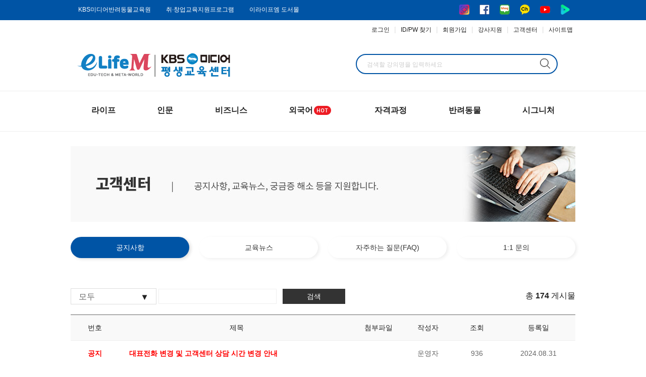

--- FILE ---
content_type: text/html; charset=UTF-8
request_url: https://www.kbselife.com/pages/cs_notice.php
body_size: 46338
content:




<!DOCTYPE html>
<html lang="ko">
<head>
	<meta charset="UTF-8">
	<meta http-equiv="Expires" content="-1">
	<meta http-equiv="Pragma" content="no-cache">
	<meta http-equiv="Cache-Control" content="no-cache">
	<meta http-equiv="X-UA-Compatible" content="IE=edge">
	<meta name="viewport" content="width=1200">
	<meta name="keyword" content="KBS미디어 평생교육센터, kbs미디어 평생교육센터, 타로카드, 캘리그라피, 손글씨, 한국어, 외국어, 반려동물, 1인미디어, 평생교육바우처, 자격증, 국가공인, 민간자격, 요리, 스피치, 면접, 강아지, 고양이,">
	<meta name="description" content="타로카드, 캘리그라피, 손글씨, 한국어, 외국어, 반려동물, 1인미디어, 평생교육바우처, 자격증, 국가공인, 민간자격, 요리, 스피치, 면접, 강아지, 고양이,">
	<!--meta property="og:title" content="KBS미디어 평생교육센터">
	<meta property="og:type" content="website">
	<meta property="og:image" content="/assets/ogimg/kbselife_og_img.png">
	<meta property="og:image:width" content="400">
	<meta property="og:image:height" content="210">
	<meta property="og:description" content="한국어, 외국어교육, 국가자격, 민간자격 무료수강, 반려동물, 1인미디어, 4차산업교육, 평생교육바우처 등"-->
	<meta property="og:title" content="KBS미디어 평생교육센터">
	<meta property="og:type" content="website">
	<meta property="og:site_name" content="KBS미디어 평생교육센터">
	<meta property="og:url" content="https://www.kbselife.com/">
	<meta property="og:image" content="/assets/images/logo/kbselife_og_img.png">
	<meta property="og:image:width" content="400">
	<meta property="og:image:height" content="210">
	<meta property="og:description" content="라이프, 인문, 비즈니스, 한국어, 외국어, 국가자격, 민간자격, 반려동물 등 국내 최대 ONE-STOP STUDY 교육 포털 KBS미디어 평생교육센터에 오신 것을 환영합니다.">
	<meta name="naver-site-verification" content="c10d13066348a6e75566e1e591377a0faf6a6550" />
	<title>KBS미디어 평생교육센터 </title>
	<link href="/assets/favicon/elife.ico" rel="shortcut icon" title="Site Icon" type="image/x-icon">
	<link href="/files/favicon/elife.icoo" rel="icon" title="Site Icon" type="image/x-icon">
	<link href="/files/favicon/elife.ico" rel="icon" type="image/vnd.microsoft.icon"/>
	<link rel="stylesheet" href="../assets/css/common.css">
	<link rel="stylesheet" href="../assets/css/main.css">
	<link rel="stylesheet" href="../assets/css/sub.css">
	
    <!-- link rel="stylesheet" href="../assets/css/hyunsoo.css?v=2" -->

	<!-- Global site tag (gtag.js) - Google Analytics -->
	<script async src="https://www.googletagmanager.com/gtag/js?id=G-V20D49G9G6"></script>
	<script>
	  window.dataLayer = window.dataLayer || [];
	  function gtag(){dataLayer.push(arguments);}
	  gtag('js', new Date());

	  gtag('config', 'G-V20D49G9G6');
	</script>
	<script src="../assets/js/main.js"></script>
	<script type="text/javascript" src="../assets/js/naver.js" charset="utf-8"></script>
	<script src="../assets/js/jquery-3.6.0.min.js"></script>
	<!--script src="../assets/js/hyunsoo.js"></script-->
	
	<!-- Link Swiper's CSS -->
    <link rel="stylesheet" href="https://unpkg.com/swiper/swiper-bundle.min.css" />
    <!-- Swiper JS -->
    <script src="https://unpkg.com/swiper/swiper-bundle.min.js"></script>
	<!-- Initialize Swiper -->
	<script src="https://code.jquery.com/jquery-3.6.0.js" integrity="sha256-H+K7U5CnXl1h5ywQfKtSj8PCmoN9aaq30gDh27Xc0jk=" crossorigin="anonymous"></script>
	

</head>

<body>
	<header id="header">
		<!-- 최상단 사이트 링크 및 SNS 링크 -->
		<div class="top_link_wrap">
			<div class="top_link">
				<div class="top_link_lt">
					<ul>
						<li><a href="https://www.kbselife.com/pages/lecture_landing.php?ctgry_id=7" class="txt_s" title="반려동물교육원 바로가기" target="_blank">KBS미디어반려동물교육원</a></li>
						<li><a href="https://www.kbsostudy.com/" class="txt_s" title="취·창업교육지원프로그램 바로가기" target="_blank">취·창업교육지원프로그램</a></li>
						<li><a href="https://www.kbselife.com/pages/book_info.php" class="txt_s" title="이라이프엠 도서몰" target="_blank">이라이프엠 도서몰</a></li>
					</ul>
				</div>
				<div class="top_link_rt">
					<ul>
						<li><a href="https://www.instagram.com/kbselife_official/" target="_blank"><img src="../assets/images/icon/sns_icon_01.png" alt="sns" title="인스타그램"></a></li>
						<li><a href="https://www.facebook.com/kbselife/" target="_blank"><img src="../assets/images/icon/sns_icon_02.png" alt="sns" title="페이스북"></a></li>
						<li><a href="https://blog.naver.com/kbselife" target="_blank"><img src="../assets/images/icon/sns_icon_03.png" alt="sns" title="네이버블로그"></a></li>
						<li><a href="https://pf.kakao.com/_MhXpxl" target="_blank"><img src="../assets/images/icon/sns_icon_04.png" alt="sns" title="카카오채널"></a></li>
						<li><a href="https://www.youtube.com/channel/UCwO84g2VCY_3vo_NT5mxYeA?sub_confirmation=1" target="_blank"><img src="../assets/images/icon/sns_icon_05.png" alt="sns" title="유튜브"></a></li>
						<li><a href="https://tv.naver.com/kbselife" target="_blank"><img src="../assets/images/icon/sns_icon_06.png" alt="sns" title="네이버TV"></a></li>
					</ul>
				</div>
			</div>
		</div>

			<!-- 상단 로그인아웃 -->
		<div class="top_loginout_wrap">
			<div class="top_loginout">
				<ul>
					<li><a href="member_login.php">로그인</a></li>
					<li>|</li>
					<li><a href="member_find.php">ID/PW 찾기</a></li>
					<li>|</li>
					<li><a href="member_join.php">회원가입</a></li>
					<li>|</li>
					<li><a href="apply.php">강사지원</a></li>
					<li>|</li>
					<li><a href="cs_notice.php">고객센터</a></li>
					<li>|</li>
					<li class="sitemap_list">
						<div class="btn_ham_wrap">
							<a href="#." class="btn_sitemap btn_menu">
								사이트맵
							</a>
							<div class="modal_sitemap_wrap" style="display: none;">
								<div class="modal_sitemap">
									<h2>사이트맵</h2>
									<button class="btn_close" type="button">
										<span><img src="../assets/images/icon/close-button.png" alt="close_btn"></span>
										<span class="blind">사이트맵 닫기</span>
									</button>
									<div class="menu_wrap">
										<h3 class="menu_wrap_ttl">교육과정</h3>
										<dl class="sitemap_depth1">
											<dt class="sitemap_ttl"><a href="https://www.kbselife.com/pages/lecture_landing.php?ctgry_id=1">라이프</a></dt>
											<dd><a href="https://www.kbselife.com/pages/lecture_landing_so.php?ctgry_id=9">음악</a></dd>
											<dd><a href="https://www.kbselife.com/pages/lecture_landing_so.php?ctgry_id=10">미술</a></dd>
											<dd><a href="https://www.kbselife.com/pages/lecture_landing_so.php?ctgry_id=11">취미</a></dd>
											<dd><a href="https://www.kbselife.com/pages/lecture_landing_so.php?ctgry_id=12">건강</a></dd>
											<dd><a href="https://www.kbselife.com/pages/lecture_landing_so.php?ctgry_id=13">재테크</a></dd>
											<dd><a href="https://www.kbselife.com/pages/lecture_landing_so.php?ctgry_id=14">뷰티/패션</a></dd>
											<dd><a href="https://www.kbselife.com/pages/lecture_landing_so.php?ctgry_id=15">유아/아동</a></dd>
											<dd><a href="https://www.kbselife.com/pages/lecture_landing_so.php?ctgry_id=189">생애설계</a></dd>
											<dt class="sitemap_ttl st_ttl01"><a href="https://www.kbselife.com/pages/lecture_landing.php?ctgry_id=5">자격/공인</a></dt>
											<dd><a href="https://www.kbselife.com/pages/lecture_landing_so.php?ctgry_id=28">국가공인</a> </dd>
											<!--dd><a href="https://www.kbselife.com/pages/lecture_landing_so.php?ctgry_id=29">국제자격</a> </dd-->
											<dd><a href="https://www.kbselife.com/pages/lecture_landing_so.php?ctgry_id=30">민간자격</a> </dd>
										</dl>
										<dl class="sitemap_depth1">
											<dt class="sitemap_ttl"><a href="https://www.kbselife.com/pages/lecture_landing.php?ctgry_id=2">인문</a></dt>
											<dd><a href="https://www.kbselife.com/pages/lecture_landing_so.php?ctgry_id=16">교양철학</a></dd>
											<dd><a href="https://www.kbselife.com/pages/lecture_landing_so.php?ctgry_id=17">한국사</a></dd>
											<dd><a href="https://www.kbselife.com/pages/lecture_landing_so.php?ctgry_id=18">한자</a></dd>
											<dd><a href="https://www.kbselife.com/pages/lecture_landing_so.php?ctgry_id=145">세계사</a></dd>
											<dt class="sitemap_ttl st_ttl02"><a href="https://www.kbselife.com/pages/lecture_landing.php?ctgry_id=6">KBS한국어</a></dt>
											<dd><a href="https://www.kbselife.com/pages/lecture_list.php?ctgry_id=108">기출문제해설</a></dd>
											<dd><a href="https://www.kbselife.com/pages/lecture_list.php?ctgry_id=109">이론/유형해설</a></dd>
										</dl>
										<dl class="sitemap_depth1">
											<dt class="sitemap_ttl"><a href="https://www.kbselife.com/pages/lecture_landing.php?ctgry_id=3">비즈니스</a></dt>
											<dd><a href="https://www.kbselife.com/pages/lecture_landing_so.php?ctgry_id=19">한국경제TV</a></dd>
											<dd><a href="https://www.kbselife.com/pages/lecture_landing_so.php?ctgry_id=20">자기계발</a></dd>
											<dd><a href="https://www.kbselife.com/pages/lecture_landing_so.php?ctgry_id=21">취업/창업</a></dd>
											<dd><a href="https://www.kbselife.com/pages/lecture_landing_so.php?ctgry_id=22">방송</a></dd>
											<dd><a href="https://www.kbselife.com/pages/lecture_landing_so.php?ctgry_id=23">직무</a></dd>
											<dd><a href="https://www.kbselife.com/pages/lecture_landing_so.php?ctgry_id=24">법률교육</a></dd>
											<dd><a href="https://www.kbselife.com/pages/lecture_landing_so.php?ctgry_id=146">컴퓨터/IT</a></dd>
											<dd><a href="https://www.kbselife.com/pages/lecture_landing_so.php?ctgry_id=147">4차산업</a></dd>
											<dt class="sitemap_ttl st_ttl03"><a href="https://www.kbselife.com/pages/lecture_landing.php?ctgry_id=7">반려동물</a></dt>
											<dd><a href="https://www.kbselife.com/pages/lecture_landing_so.php?ctgry_id=33">전문자격과정</a></dd>
											<dd><a href="https://www.kbselife.com/pages/lecture_landing_so.php?ctgry_id=34">일반과정</a></dd>
											<dd><a href="https://www.kbselife.com/pages/lecture_list.php?ctgry_id=117">무료과정</a></dd>
										</dl>
										<dl class="sitemap_depth1">
											<dt class="sitemap_ttl"><a href="https://www.kbselife.com/pages/lecture_landing.php?ctgry_id=4">외국어</a></dt>
											<dd><a href="https://www.kbselife.com/pages/lecture_landing_so.php?ctgry_id=25">한국어</a></dd>
											<dd><a href="https://www.kbselife.com/pages/lecture_landing_so.php?ctgry_id=26">영어</a></dd>
											<dd><a href="https://www.kbselife.com/pages/lecture_landing_so.php?ctgry_id=27">중국어</a></dd>
											<dt class="sitemap_ttl st_ttl04"><a href="#.">시그니처</a></dt>
											<dd><a href="https://www.kbselife.com/pages/lecture_landing_so.php?ctgry_id=172">기획상품</a></dd>
											<dd><a href="https://www.kbselife.com/tarot/">타로 아카데미</a></dd>
											<dd><a href="https://www.kbspet.co.kr/">반려동물교육원</a></dd>
											<dd><a href="https://www.kbselife.com/anybro/">애니브로</a></dd>
											<dd><a href="https://www.kbselife.com/alliance_korea/">얼라이언스 코리아</a></dd>
											<dd><a href="https://www.kbselife.com/chef/">마스터셰프</a></dd>
											<dd><a href="https://www.kbselife.com/handclass/">나의 공예 클래스</a></dd>
										</dl>
									</div>
									<div class="menu_wrap menu_02">
										<h3 class="menu_wrap_ttl">고객센터</h3>
										<ul class="sitemap_depth1">
											<li class="customer_ttl"><a href="https://www.kbselife.com/pages/cs_notice.php">공지사항</a></li>
											<li class="customer_ttl"><a href="https://www.kbselife.com/pages/cs_news.php">교육뉴스</a></li>
											<li class="customer_ttl"><a href="https://www.kbselife.com/pages/cs_faq.php">자주하는질문(FAQ)</a></li>
											<li class="customer_ttl"><a href="https://www.kbselife.com/pages/cs_counseling.php">1:1 문의</a></li>
										</ul>
									</div>
									<div class="menu_wrap menu_03">
										<h3 class="menu_wrap_ttl">문의/지원</h3>
										<ul class="sitemap_depth1">
											<li class="customer_ttl"><a href="https://www.kbselife.com/pages/alliance.php">제휴/교육제안</a></li>
											<li class="customer_ttl"><a href="https://www.kbselife.com/pages/advertise.php">협찬/광고문의</a></li>
											<li class="customer_ttl"><a href="https://www.kbselife.com/pages/apply.php">강사지원</a></li>
											<li class="customer_ttl"><a href="https://www.kbselife.com/pages/certi_management.php">자격관리기관</a></li>
										</ul>
									</div>
									<div class="menu_wrap menu_03">
										<h3 class="menu_wrap_ttl">센터 소개</h3>
										<ul class="sitemap_depth1">
											<li class="customer_ttl"><a href="https://www.kbselife.com/pages/introduction.php">소개</a></li>
											<li class="customer_ttl"><a href="https://www.kbselife.com/pages/greeting.php">인사말</a></li>
											<li class="customer_ttl"><a href="https://www.kbselife.com/pages/history.php">연혁</a></li>
											<li class="customer_ttl"><a href="https://www.kbselife.com/pages/contactUs.php">오시는길</a></li>
										</ul>
									</div>
									<div class="btn_contents_wrap">
										<a class="btn_introduction" href="https://www.kbselife.com/pages/cs_detail.php?bbs_type_cd=BC22086BCDD4ED06C4F1FEE8ED94DEE4&bbs_id=A5F19C8FB84B6DDFCB92084EAED3E727">소개서(브로슈어) 다운로드</a>
										<a class="btn_contents" href="#.">콘텐츠 리스트 다운로드</a>
									</div>
								</div>
							</div>
						</div>
					</li>
				</ul>
			</div>
		</div>
		<!-- 상단 로고, 검색창 -->
		<form id="search_form" name="search_form" method="post">
			<div class="top_main_wrap">
				<div class="top_main">
					<div class="top_main_lt">
						<a href="/pages/main.php"><img src="../assets/images/logo/top_logo_240126.png" alt=""></a>
					</div>
					<div class="top_main_ct">
						<input type="text" id="search_txt" name="search_txt" class="value_check top_search" title="강의명 검색" placeholder="검색할 강의명을 입력하세요" onKeypress="javascript:if(event.keyCode==13){lecSearch()}">
						<button type="button" class="top_search_btn" id="" name="" value="" onClick="lecSearch()">검색</button>
					</div>
				</div>
			</div>
		</form>
<script>
	function Logout(){
		if(confirm('로그아웃합니다.')){
			document.location.href='member_logout.php';
		}
	}
</script>
			
					<!-- GNB 메뉴 시작 -->
			<!-- GNB 메뉴 시작 -->
			<nav class="main_menu_wrap">
				<div class="main_menu">
					<ul class="main_ul">
						<li><a href="./lecture_landing.php?ctgry_id=1">라이프</a>
							<ul class="sub_ul">
								<li><a href="./lecture_landing_so.php?ctgry_id=9">음악</a>
									<ul class="sc_sub_ul">
										<li><a href="lecture_list.php?ctgry_id=37">CCM(악기/찬양)</a></li>
										<li><a href="lecture_list.php?ctgry_id=38">건반악기</a></li>
										<li><a href="lecture_list.php?ctgry_id=39">관악기</a></li>
										<li><a href="lecture_list.php?ctgry_id=40">국악</a></li>
										<li><a href="lecture_list.php?ctgry_id=41">기타(Guitar)</a></li>
										<li><a href="lecture_list.php?ctgry_id=42">보컬</a></li>
										<li><a href="lecture_list.php?ctgry_id=43">음악이론</a></li>
										<li><a href="lecture_list.php?ctgry_id=44">타악기</a></li>
										<li><a href="lecture_list.php?ctgry_id=45">현악기</a></li>
									</ul>
								</li>
								<li><a href="./lecture_landing_so.php?ctgry_id=10">미술</a>
									<ul class="sc_sub_ul">
										<li><a href="lecture_list.php?ctgry_id=46">캘리그라피</a></li>
									</ul>
								</li>
								<li><a href="./lecture_landing_so.php?ctgry_id=11">취미</a>
									<ul class="sc_sub_ul">
										<li><a href="lecture_list.php?ctgry_id=47">마스터셰프</a></li>
										<li><a href="lecture_list.php?ctgry_id=48">바리스타</a></li>
										<li><a href="lecture_list.php?ctgry_id=49">보드게임</a></li>
										<li><a href="lecture_list.php?ctgry_id=50">쇼콜라티에</a></li>
										<li><a href="lecture_list.php?ctgry_id=51">와인/소믈리에</a></li>
										<li><a href="lecture_list.php?ctgry_id=52">유튜버/크리에이터</a></li>
										<li><a href="lecture_list.php?ctgry_id=53">캘리그라피</a></li>
										<li><a href="lecture_list.php?ctgry_id=54">타로마스터</a></li>
										<li><a href="lecture_list.php?ctgry_id=155">요리</a></li>
										<li><a href="lecture_list.php?ctgry_id=165">비누공예</a></li>
									</ul>
								</li>
								<li><a href="./lecture_landing_so.php?ctgry_id=12">건강/힐링</a>
									<ul class="sc_sub_ul">
										<li><a href="lecture_list.php?ctgry_id=55">건강관리</a></li>
										<li><a href="lecture_list.php?ctgry_id=162">필라테스</a></li>
										<li><a href="lecture_list.php?ctgry_id=185">아로마테라피</a></li>
									</ul>
								</li>
								<li><a href="./lecture_landing_so.php?ctgry_id=13">재테크</a>
									<ul class="sc_sub_ul">
										<li><a href="lecture_list.php?ctgry_id=56">부동산</a></li>
										<li><a href="lecture_list.php?ctgry_id=158">금융</a></li>
									</ul>
								</li>
								<li><a href="./lecture_landing_so.php?ctgry_id=14">뷰티/패션</a>
									<ul class="sc_sub_ul">
										<li><a href="lecture_list.php?ctgry_id=57">메이크업/네일</a></li>
									</ul>
								</li>
								<li><a href="./lecture_landing_so.php?ctgry_id=15">유아/아동</a>
									<ul class="sc_sub_ul">
										<li><a href="lecture_list.php?ctgry_id=58">보드게임</a></li>
										<li><a href="lecture_list.php?ctgry_id=59">영어독서코칭</a></li>
										<li><a href="lecture_list.php?ctgry_id=60">인적성(HIA)</a></li>
										<li><a href="lecture_list.php?ctgry_id=61">자녀교육</a></li>
										<li><a href="lecture_list.php?ctgry_id=62">홈스쿨링코칭</a></li>
									</ul>
								</li>
								<li><a href="./lecture_landing_so.php?ctgry_id=189">생애설계</a>
									<ul class="sc_sub_ul">
										<li><a href="lecture_list.php?ctgry_id=190">생애설계</a></li>
									</ul>
								</li>
							</ul>
						</li>
						<li><a href="./lecture_landing.php?ctgry_id=2">인문</a>
							<ul class="sub_ul">
								<li><a href="./lecture_landing_so.php?ctgry_id=16">교양/철학</a>
									<ul class="sc_sub_ul">
										<li><a href="lecture_list.php?ctgry_id=63">인문/철학</a></li>
										<li><a href="lecture_list.php?ctgry_id=159">문학/비문학</a></li>
										<li><a href="lecture_list.php?ctgry_id=160">생활상식</a></li>
									</ul>
								</li>
								<li><a href="./lecture_landing_so.php?ctgry_id=17">한국사</a>
									<ul class="sc_sub_ul">
										<li><a href="lecture_list.php?ctgry_id=64">한국사능력검정시험</a></li>
									</ul>
								</li>
								<li><a href="./lecture_landing_so.php?ctgry_id=18">한자</a>
									<ul class="sc_sub_ul">
										<li><a href="lecture_list.php?ctgry_id=65">한자능력검정시험</a></li>
									</ul>
								</li>
								<li><a href="./lecture_landing_so.php?ctgry_id=145">세계사</a></li>
								
							</ul>
						</li>
						<li><a href="./lecture_landing.php?ctgry_id=3">비즈니스</a>
							<ul class="sub_ul">
								<li><a href="./lecture_landing_so.php?ctgry_id=19">한국경제TV</a>
									<ul class="sc_sub_ul">
										<li><a href="lecture_list.php?ctgry_id=66">부동산</a></li>
										<li><a href="lecture_list.php?ctgry_id=68">금융</a></li>
									</ul>
								</li>
								<li><a href="./lecture_landing_so.php?ctgry_id=20">자기계발</a>
									<ul class="sc_sub_ul">
										<li><a href="lecture_list.php?ctgry_id=69">말하기특강</a></li>
										<li><a href="lecture_list.php?ctgry_id=70">인적성(HIA)</a></li>
										<li><a href="lecture_list.php?ctgry_id=71">테샛(TESAT)</a></li>
										<li><a href="lecture_list.php?ctgry_id=148">독서/글쓰기</a></li>
									</ul>
								</li>
								<li><a href="./lecture_landing_so.php?ctgry_id=21">취업/창업</a>
									<ul class="sc_sub_ul">
										<li><a href="lecture_list.php?ctgry_id=72">면접/스피치</a></li>
										<li><a href="lecture_list.php?ctgry_id=73">승무원과정</a></li>
										<li><a href="lecture_list.php?ctgry_id=74">아나운서과정</a></li>
										<!--li><a href="">이력서/자소서</a></li-->
										<li><a href="lecture_list.php?ctgry_id=75">인적성(HIA)</a></li>
										<li><a href="lecture_list.php?ctgry_id=76">타로마스터</a></li>
										<li><a href="lecture_list.php?ctgry_id=166">부동산</a></li>
										<li><a href="lecture_list.php?ctgry_id=171">임용국어</a></li>
									</ul>
								</li>
								<li><a href="./lecture_landing_so.php?ctgry_id=22">방송</a>
									<ul class="sc_sub_ul">
										<li><a href="lecture_list.php?ctgry_id=77">방송/성우</a></li>
										<li><a href="lecture_list.php?ctgry_id=78">아나운서과정</a></li>						
										<li><a href="lecture_list.php?ctgry_id=79">유튜버/크리에이터</a></li>
									</ul>
								</li>
								<li><a href="./lecture_landing_so.php?ctgry_id=23">직무</a>
									<ul class="sc_sub_ul">
										<li><a href="lecture_list.php?ctgry_id=80">산업공통직무</a></li>
										<li><a href="lecture_list.php?ctgry_id=149">경영/마케팅</a></li>
										<li><a href="lecture_list.php?ctgry_id=150">리더십/팀워크</a></li>
										<li><a href="lecture_list.php?ctgry_id=151">사무/행정</a></li>
										<li><a href="lecture_list.php?ctgry_id=152">병원/CS</a></li>
									</ul>
								</li>
								<li><a href="./lecture_landing_so.php?ctgry_id=24">법률교육</a>
									<ul class="sc_sub_ul">
										<li><a href="lecture_list.php?ctgry_id=81">법정교육</a></li>
										<!--li><a href="lecture_list.php?ctgry_id=82">생활법률</a></li-->
									</ul>
								</li>
								<li><a href="./lecture_landing_so.php?ctgry_id=146">컴퓨터/IT</a>
									<ul class="sc_sub_ul">
										<li><a href="lecture_list.php?ctgry_id=153">OA</a></li>
										<li><a href="lecture_list.php?ctgry_id=154">프로그래밍</a></li>
									</ul>
								</li>
								<li><a href="./lecture_landing_so.php?ctgry_id=147">4차산업</a>
									<!-- ul class="sc_sub_ul">
										<li><a href="lecture_list.php?ctgry_id="></a></li>
									</ul -->
								</li>
								<li><a href="./lecture_list.php?ctgry_id=192">세무/회계</a>
									<!-- ul class="sc_sub_ul">
										<li><a href="lecture_list.php?ctgry_id="></a></li>
									</ul -->
								</li>
								
							</ul>
						</li>
						<li><a href="./lecture_landing.php?ctgry_id=4">외국어<img src="../assets/images/icon/hot_icon.png" style="position: relative; top: 3px; right: 0px;"></a>
							<ul class="sub_ul">
								<li><a href="./lecture_landing_so.php?ctgry_id=25">한국어</a>
									<ul class="sc_sub_ul">
										<li><a href="lecture_list.php?ctgry_id=83">외국인을위한한국어</a></li>
									</ul>
								</li>
								<li><a href="./lecture_landing_so.php?ctgry_id=26">영어</a>
									<ul class="sc_sub_ul">
										<!-- <li><a href="lecture_list.php?ctgry_id=84">기초영어</a></li> -->
										<!-- <li><a href="lecture_list.php?ctgry_id=85">독해</a></li> -->
										<!--li><a href="lecture_list.php?ctgry_id=86">문법</a></li-->
										<li><a href="lecture_list.php?ctgry_id=87">영어독서코칭</a></li>
										<!--i><a href="">작문</a></li-->
										<li><a href="lecture_list.php?ctgry_id=88">종합영어</a></li>
										<li><a href="lecture_list.php?ctgry_id=89">지텔프(G-TELP)</a></li>
										<li><a href="lecture_list.php?ctgry_id=90">토익(TOEIC)</a></li>
										<!--li><a href="lecture_list.php?ctgry_id=91">회화</a></li-->
									</ul>
								</li>
								<li><a href="./lecture_landing_so.php?ctgry_id=27">중국어</a>
									<ul class="sc_sub_ul">
										<li><a href="lecture_list.php?ctgry_id=92">기초중국어</a></li>
										<li><a href="lecture_list.php?ctgry_id=194">마스터중국어</a></li>
									</ul>
								</li>
								<li>
									<a href="./lecture_landing_so.php?ctgry_id=193">일본어</a>
									<ul class="sc_sub_ul">
										<li><a href="lecture_list.php?ctgry_id=195">실용일본어</a></li>
									</ul>
								</li>
							</ul>
						</li>
						<li><a href="./lecture_landing.php?ctgry_id=5">자격과정</a>
							<ul class="sub_ul">
								<li><a href="./lecture_landing_so.php?ctgry_id=28">국가공인</a>
									<ul class="sc_sub_ul">
										<!--li><a href="lecture_list.php?ctgry_id=93">국가공인 기술자격</a></li-->
										<li><a href="lecture_list.php?ctgry_id=94">국가공인 전문자격</a></li>
									</ul>
								</li>
								<li><a href="./lecture_landing_so.php?ctgry_id=30">민간자격</a>
									<ul class="sc_sub_ul">
										
										<li><a href="lecture_list.php?ctgry_id=98">IT</a></li>
										<li><a href="lecture_list.php?ctgry_id=99">취미/공예</a></li>
										<li><a href="lecture_list.php?ctgry_id=100">독서/논술</a></li>
										<li><a href="lecture_list.php?ctgry_id=101">방과후지도</a></li>
										<li><a href="lecture_list.php?ctgry_id=102">심리/상담</a></li>
										<li><a href="lecture_list.php?ctgry_id=103">유아/아동</a></li>
										<li><a href="lecture_list.php?ctgry_id=104">자기계발</a></li>
										<li><a href="lecture_list.php?ctgry_id=105">강사/CS</a></li>
										<li><a href="lecture_list.php?ctgry_id=161">반려동물</a></li>
									</ul>
								</li>
							</ul>
						</li>
						<!--li><a href="./lecture_landing.php?ctgry_id=6">KBS한국어</a>
							<ul class="sub_ul">
								<li><a href="./lecture_list.php?ctgry_id=108">기출문제해설</a></li>
								<li><a href="./lecture_list.php?ctgry_id=109">이론/유형해설</a></li>
							</ul>
						</li-->
						<li><a href="./lecture_landing.php?ctgry_id=7">반려동물</a>
							<ul class="sub_ul">
								<li><a href="./lecture_landing_so.php?ctgry_id=33">전문자격과정</a>
									<ul class="sc_sub_ul">
										<li><a href="lecture_list.php?ctgry_id=110">동물매개심리상담사</a></li>
										<li><a href="lecture_list.php?ctgry_id=111">동물행동상담사</a></li>
										<li><a href="lecture_list.php?ctgry_id=113">앵무새전문가</a></li>
										<li><a href="lecture_list.php?ctgry_id=114">펫시터</a></li>
										<li><a href="lecture_list.php?ctgry_id=115">펫코디전문가</a></li>
										<li><a href="lecture_list.php?ctgry_id=178">반려동물관리사</a></li>
										<li><a href="lecture_list.php?ctgry_id=180">펫러닝방과후지도사</a></li>
										<li><a href="lecture_list.php?ctgry_id=182">펫패션디자이너</a></li>
										<li><a href="lecture_list.php?ctgry_id=196">반려동물장례지도사</a></li>
									</ul>
								</li>
								<li><a href="./lecture_landing_so.php?ctgry_id=34">일반과정</a>
									<ul class="sc_sub_ul">
										<li><a href="lecture_list.php?ctgry_id=116">펫인테리어</a></li>
										<li><a href="lecture_list.php?ctgry_id=181">반려동물 관리의 이해</a></li>
										<li><a href="lecture_list.php?ctgry_id=197">반려동물소양교육</a></li>
									</ul>
								</li>
								<li><a href="lecture_list.php?ctgry_id=117">무료과정</a></li>
							</ul>
						</li>
						<li><a href="#.">시그니처</a>
							<ul class="sub_ul">
								<li><a href="lecture_landing_so.php?ctgry_id=172">기획상품</a></li>
								<li><a href="https://www.kbselife.com/tarot" target="_blank">타로 아카데미</a></li>
								<li><a href="https://www.kbselife.com/pages/lecture_landing.php?ctgry_id=7" target="_blank">반려동물교육원</a></li>
								<li><a href="https://www.kbselife.com/anybro/" target="_blank">애니브로</a></li>
								<li><a href="https://www.kbselife.com/alliance_korea/" target="_blank">얼라이언스 코리아</a></li>
								<li><a href="https://www.kbselife.com/chef/" target="_blank">마스터셰프</a></li>
								<li><a href="https://www.kbselife.com/handclass/" target="_blank">나의 공예 클래스</a></li>
							</ul>
						</li>
					</ul>
				</div>
			</nav>
			<!-- // GNB메뉴 끝 -->
	</header>        <main>
            <div class="sub_landing">
                <div class="sub_landing_inner">
                    <!-- 상단 소개이미지 -->
                    <div class="sub_ttl_img">
                        <img src="../assets/images/sub_img/sub_cs_top.jpg" alt="top_ttl">
                    </div>
                    <!-- 네비게이션리스트 -->
                    <div class="sub_nav_list cs_nav">
                        <div class="sub_nav_list_inner">
                            <ul>
                                <li class="sub_crt"><a href="cs_notice.php">공지사항</a></li>
                                <li><a href="cs_news.php">교육뉴스</a></li>
                                <li><a href="cs_faq.php">자주하는 질문(FAQ)</a></li>
                                <li><a href="cs_counseling.php">1:1 문의</a></li>
                                <div class="clear"></div>
                            </ul>
                        </div>
                    </div>
                    <div class="sub_contents">
                        <div class="lec_box">
                            <!-- 공지사항 시작 -->
                            <div class="notice_search_wrap">
                                <div class="select_wrap">
								<form id="form1" name="form1" method="post">
	                                    <select id="search" name="search">
                                        <option>모두</option>
                                        <option value="title"  >제목</option>
                                        <option value="contents"  >내용</option>
                                    </select>
                                </div>
                                <input class="notice_input" type="text" id="search_txt" name="search_txt" value="">
                                <div class="btn_notice_search">
                                    <a href="#." onClick="goPage('')">검색</a>
                                </div>
                                <div class="notice_status_wrap">
                                    <span class="notice_status">총 <strong>174</strong> 게시물</span>
                                </div>
                            </div>
                            <div class="lec_board_wrap customer_01">
                                <table>
                                    <caption>공지사항 리스트</caption>
                                    <thead>
                                        <tr>
                                            <th class="notice01" scope="col">번호</th>
                                            <th class="notice02" scope="col">제목</th>
                                            <th class="notice03" scope="col">첨부파일</th>
                                            <th class="notice04" scope="col">작성자</th>
                                            <th class="notice05" scope="col">조회</th>
                                            <th class="notice06" scope="col">등록일</th>
                                        </tr>
                                    </thead>
                                    <tbody>
										                                        <tr>
                                            <td><span style='color:red;font-weight:bold'>공지</td>
                                            <td class="notice_ttl"><span style='color:red;font-weight:bold'><a href="./cs_detail.php?bbs_type_cd=BC22086BCDD4ED06C4F1FEE8ED94DEE4&bbs_id=66336FE61E614C05A262EEB7296F641B">대표전화 변경 및 고객센터 상담 시간 변경 안내</a></td>
                                            <td>
												<a href="#." class="btn_attached">
													<!-- i class="icon_attached">
														<img src="../assets/images/icon/icon_attached_file.png" alt="attached_file">
													</i -->
												</a>
											</td>
                                            <td>운영자</td>
                                            <td>936</td>
                                            <td>2024.08.31</td>
                                        </tr>
										                                        <tr>
                                            <td><span style='color:red;font-weight:bold'>공지</td>
                                            <td class="notice_ttl"><span style='color:red;font-weight:bold'><a href="./cs_detail.php?bbs_type_cd=BC22086BCDD4ED06C4F1FEE8ED94DEE4&bbs_id=F6689B7CBAB0279507034C03A9A67068">도서 및 자격증 배송지 입력 안내 </a></td>
                                            <td>
												<a href="#." class="btn_attached">
													<!-- i class="icon_attached">
														<img src="../assets/images/icon/icon_attached_file.png" alt="attached_file">
													</i -->
												</a>
											</td>
                                            <td>운영자</td>
                                            <td>780</td>
                                            <td>2024.04.15</td>
                                        </tr>
										                                        <tr>
                                            <td>172</td>
                                            <td class="notice_ttl"><a href="./cs_detail.php?bbs_type_cd=BC22086BCDD4ED06C4F1FEE8ED94DEE4&bbs_id=99AE7E7803CB0B9888D2B03996526FA8">평생교육이용권 안내</a></td>
                                            <td>
												<a href="#." class="btn_attached">
													<!-- i class="icon_attached">
														<img src="../assets/images/icon/icon_attached_file.png" alt="attached_file">
													</i -->
												</a>
											</td>
                                            <td>운영자</td>
                                            <td>457</td>
                                            <td>2025.07.07</td>
                                        </tr>
										                                        <tr>
                                            <td>171</td>
                                            <td class="notice_ttl"><a href="./cs_detail.php?bbs_type_cd=BC22086BCDD4ED06C4F1FEE8ED94DEE4&bbs_id=40E9A8221A89B5BE6E8602440764E1B4">LLM + RAG 활용 AI 챗봇 마스터 과정</a></td>
                                            <td>
												<a href="#." class="btn_attached">
													<!-- i class="icon_attached">
														<img src="../assets/images/icon/icon_attached_file.png" alt="attached_file">
													</i -->
												</a>
											</td>
                                            <td>운영자</td>
                                            <td>132</td>
                                            <td>2025.06.05</td>
                                        </tr>
										                                        <tr>
                                            <td>170</td>
                                            <td class="notice_ttl"><a href="./cs_detail.php?bbs_type_cd=BC22086BCDD4ED06C4F1FEE8ED94DEE4&bbs_id=84666CC7B38EE79A97AE03BB6F7E6F83">[오프라인 강의 안내] 생성형 AI와 함께 내가 원하는 책 1권 출간하기 5기</a></td>
                                            <td>
												<a href="#." class="btn_attached">
													<!-- i class="icon_attached">
														<img src="../assets/images/icon/icon_attached_file.png" alt="attached_file">
													</i -->
												</a>
											</td>
                                            <td>운영자</td>
                                            <td>85</td>
                                            <td>2025.06.05</td>
                                        </tr>
										                                        <tr>
                                            <td>169</td>
                                            <td class="notice_ttl"><a href="./cs_detail.php?bbs_type_cd=BC22086BCDD4ED06C4F1FEE8ED94DEE4&bbs_id=7D2B666920070EC36CD6B79EC1DD44E8">CEO를 위한 ChatGPT 활용 17기</a></td>
                                            <td>
												<a href="#." class="btn_attached">
													<!-- i class="icon_attached">
														<img src="../assets/images/icon/icon_attached_file.png" alt="attached_file">
													</i -->
												</a>
											</td>
                                            <td>운영자</td>
                                            <td>146</td>
                                            <td>2025.06.05</td>
                                        </tr>
										                                        <tr>
                                            <td>168</td>
                                            <td class="notice_ttl"><a href="./cs_detail.php?bbs_type_cd=BC22086BCDD4ED06C4F1FEE8ED94DEE4&bbs_id=55DCD66375B34E8321D4C25D8A488F97">ChatGPT 업무 및 비즈니스 활용 역량 과정 28기 모집 안내</a></td>
                                            <td>
												<a href="#." class="btn_attached">
													<!-- i class="icon_attached">
														<img src="../assets/images/icon/icon_attached_file.png" alt="attached_file">
													</i -->
												</a>
											</td>
                                            <td>운영자</td>
                                            <td>109</td>
                                            <td>2025.06.05</td>
                                        </tr>
										                                        <tr>
                                            <td>167</td>
                                            <td class="notice_ttl"><a href="./cs_detail.php?bbs_type_cd=BC22086BCDD4ED06C4F1FEE8ED94DEE4&bbs_id=00CD4E2DA54527D5B1D19024395C349C">2025. 6. 3. 제21대 대통령선거일 사이트 이용안내</a></td>
                                            <td>
												<a href="#." class="btn_attached">
													<!-- i class="icon_attached">
														<img src="../assets/images/icon/icon_attached_file.png" alt="attached_file">
													</i -->
												</a>
											</td>
                                            <td>운영자</td>
                                            <td>191</td>
                                            <td>2025.05.28</td>
                                        </tr>
										                                        <tr>
                                            <td>166</td>
                                            <td class="notice_ttl"><a href="./cs_detail.php?bbs_type_cd=BC22086BCDD4ED06C4F1FEE8ED94DEE4&bbs_id=C3082E1C7E13B36A75CBB2D993C8CBD2">■ 2025년 5월 휴무일 안내</a></td>
                                            <td>
												<a href="#." class="btn_attached">
													<!-- i class="icon_attached">
														<img src="../assets/images/icon/icon_attached_file.png" alt="attached_file">
													</i -->
												</a>
											</td>
                                            <td>운영자</td>
                                            <td>189</td>
                                            <td>2025.04.23</td>
                                        </tr>
										                                        <tr>
                                            <td>165</td>
                                            <td class="notice_ttl"><a href="./cs_detail.php?bbs_type_cd=BC22086BCDD4ED06C4F1FEE8ED94DEE4&bbs_id=9EC5F3B5C511D1820C396164A97BDCB3">LLM + RAG 활용 AI 챗봇 마스터 과정</a></td>
                                            <td>
												<a href="#." class="btn_attached">
													<!-- i class="icon_attached">
														<img src="../assets/images/icon/icon_attached_file.png" alt="attached_file">
													</i -->
												</a>
											</td>
                                            <td>운영자</td>
                                            <td>145</td>
                                            <td>2025.04.02</td>
                                        </tr>
										
                                    </tbody>
                                </table>
								</form>
                            </div>
                            <div class="pagination">
                                <div class="pagination_inner">
                                    <a class="first" href="#.">
                                        <i class="icon_pg"></i>
                                        <span class="blind">첫페이지</span>
                                    </a>
                                    <a class="prev" href="#.">
                                        <i class="icon_pg"></i>
                                        <span class="blind">이전</span>
                                    </a>
                                    <div class="page_number">
										                                        <a href="#." onClick="goPage('?page=1')">1</a>
										                                        <a href="#." onClick="goPage('?page=2')">2</a>
										                                        <a href="#." onClick="goPage('?page=3')">3</a>
										                                        <a href="#." onClick="goPage('?page=4')">4</a>
										                                        <a href="#." onClick="goPage('?page=5')">5</a>
										                                        <a href="#." onClick="goPage('?page=6')">6</a>
										                                        <a href="#." onClick="goPage('?page=7')">7</a>
										                                        <a href="#." onClick="goPage('?page=8')">8</a>
										                                        <a href="#." onClick="goPage('?page=9')">9</a>
										                                        <a href="#." onClick="goPage('?page=10')">10</a>
										                                    </div>
                                    <a class="next" href="#.">
                                        <i class="icon_pg"></i>
                                        <span class="blind">다음</span>
                                    </a>
                                    <a class="last" href="#.">
                                        <i class="icon_pg"></i>
                                        <span class="blind">마지막페이지</span>
                                    </a>
                                </div>
                            </div>
                            <!-- 공지사항 끝 -->
                        </div>
                    </div>
                </div>
            </div>
        </main>
		        <footer id="footer">
			<div id="footer_section">
				<div class="footer_top">
					<ul>
						<li><a href="introduction.php">센터소개</a></li>
						<li><a href="alliance.php">제휴/교육제안</a></li>
						<li><a href="advertise.php">협찬/광고문의</a></li>
						<li><a href="member_agree.php">이용약관</a></li>
						<li><a class="member_privacy_bold" href="member_privacy.php">개인정보처리방침</a></li>
						<li><a href="https://www.ftc.go.kr/bizCommPop.do?wrkr_no=2208739788&apv_perm_no=" target="_blank">사업자정보확인</a></li>
						<li><a href="certi_management.php">자격관리기관</a></li>
						<!-- li><a href="sitemap.php">사이트맵</a></li -->
						<li><a href="contactUs.php">오시는길</a></li>
					</ul>			
				</div>
				<div class="footer_bottom">
					<div class="footer_info">
						<!--p>서울특별시 마포구 매봉산로 45 KBS미디어센터 | 케이비에스미디어(주) | 사업자등록번호: 116-81-40951<br>대표자: 이상우 | 통신판매업신고: 마포-07183 | 개인정보보호책임자: 정규식</p-->
						<p>서울특별시 마포구 월드컵북로 402 KGIT 상암센터 1212호 | (주)형설이엠제이 | 사업자등록번호: 220-87-39788<br>대표자: 장진혁 | 통신판매업신고: 2014-서울마포-0821 | 개인정보보호책임자: 김정원</p>
						<p>[원격평생교육시설 신고] 서울특별시 서부교육지원청 제2018-1호</p>
						<p>Copyright ⓒ Hyungseul EMJ All Rights Reserved.</p>
					</div>				
					<div class="footer_logo">
						<img src="../assets/images/logo/footer_logo_emj.png" alt="">
					</div>
				</div>
			</div>
		</footer>
    </div>
	<script src="../assets/js/hyunsoo.js"></script>
	<script src="../assets/js/elife.js"></script>
</body>



</html>    <script src="../assets/js/jquery-3.6.0.min.js"></script>
	<script src="../assets/js/hyunsoo.js"></script>


--- FILE ---
content_type: text/css
request_url: https://www.kbselife.com/assets/css/common.css
body_size: 15044
content:
@charset "UTF-8";

/* 섹션 영역 기본 설정(기본 단 설정) */
.section_wrap {position: relative; width: 100%; height: auto; margin-bottom: 50px;}
.section_wrap:last-child {margin-bottom: 100px;}
.main_section {position: relative; width: 1000px; margin: 0 auto;}
.top_section {margin-top: 20px;}


p, a, ul, li, input, select, textarea, button, table {
	
	font-family:  Noto, "Noto Sans KR", "맑은 고딕", Malgun Gothic, "돋움", Dotum, "굴림", Gulim, Tahoma, Verdana, AppleGothic, UnDotum, sans-serif;
	font-size: 14px; line-height: 1.6;
}


/* @font-face {
    font-family: 'Anton';
    font-style: normal;
    font-weight: 400;
    src: url(../font/Anton-Regular.eot);
    src: url(../font/Anton-Regular?#iefix) format('embedded-opentype'),
         url(../font/Anton-Regular.woff) format('woff'),
         url(../font/Anton-Regular.ttf) format('truetype');
} */

/* 반응형, 모바일에서 모든요소의 크기에 padding ,border포함 */
/* *,:before,:after {box-sizing: border-box;} */

/* body 에 들어갈수있는 모든태그의 여백빼기 */
html, body, div, span, object, iframe, h1, h2, h3, h4, h5, h6, p, blockquote, pre,
 a, address, code, em, img, strong, sub, sup, b, u, i, dl, dt, dd, ol, ul, li, fieldset, 
 form, label, legend, table, caption, tbody, tfoot, thead, tr, th, td, article, aside, canvas, 
 details, figure, figcaption, footer, header, hgroup, menu, nav, section, main, audio, video { margin: 0; padding: 0; }

/* html5추가 시멘틱엘리먼트를 익스하위버전에서 블럭으로 인식되도록함 */
article, aside, details, figcaption, figure, footer, header, hgroup, menu, nav, section, main { display: block }

button { cursor: pointer; }

/* 익스하위버전에서 이미지 선없애기 */
fieldset, img { border: 0; vertical-align: top }

/* 리스트 기호 빼기 */
ol, ul { list-style: none }

/* 태그 기본 기울임꼴 제거 */
address, em { font-style: normal }
strong { font-weight: normal; }

/* 페이지안에서 가장 많은 링크색 지정 */
a {
    text-decoration: none;
    color: #222;
    /* 모바일 웹킷계열(사파리,크롬)브라우저 에서 클릭시 색상 */
    -webkit-tap-highlight-color: rgba(0, 0, 0, 0.1)
}

/* iframe으로 외부컨텐츠를 연결했을때
외부컨텐츠안쪽내용이 우리페이지에 영향을 주지못하도록 가려줌*/
iframe { overflow: hidden; border: 0 }

/* 칸의 선을 합치기, 칸의 간격없애기, 가로를 늘려줌 */
table { border-collapse: collapse; border-spacing: 0; width: 100% }

/* 굵기 빼고 헤딩태그 폰트크기를 body에 선언한 크기와 일치시킴 */
h1, h2, h3, h4, h5, h6 { font-weight: normal; font-size: 100% }

/* 폼요소의 높이가 다를때 요소끼리 세로정렬시킴, ios 둥근모서리 기본스타일 제거 */
input,select,textarea,button { vertical-align: middle; margin: 0; padding: 0; border-radius: 0; -moz-appearance: none; -webkit-appearance: none; appearance: none; }

/* 익스 select화살표 빼기  */
select::-ms-expand {display: none;}

/* textarea 리사이즈기능 빼기 */
textarea {resize: none}

/* 페이지안의 모든 폰트의 줄간격을 1.5로 통일시킴
모바일 크롬, 모바일 사파리 브라우져의 텍스트 자동확대 방지*/
body { line-height: 1.5; -webkit-text-size-adjust: none }




/******************** 공통스타일 ********************/
/* 스크롤바 강제 생성: pc브라우저에서 body hidden시 우측스크롤바가 사라지므로 화면이 17px 움직이면서 보이게됨
html에 우측스크롤바를 강제생성하고 body높이를 창높이에 맞춰서 hidden하여
우측스크롤영역이 강제로 보이게함
- body 높이를 줄여서 hidden이므로 화면이 최상단으로 이동됨
*/
/* body hidden으로 가로세로 스크롤바 제거 */
/* html {overflow-y: scroll; height: 100%;} */

body, input, button, select, textarea, table { font-family: 'Noto Sans KR', '맑은 고딕', 'malgun gothic', 'Apple SD Gothic Neo', sans-serif; font-size: 16px; color: #666; }

/* legend,caption,메뉴제목,섹션제목 블라인드 */
legend, caption, .blind { position: absolute; overflow: hidden; clip: rect(0 0 0 0); margin: -1px; width: 1px; height: 1px }

/* float해제 */
.clearfix:after { content: ''; display: block; clear: both; }

/* placeholder 공통*/
/* Webkit,크롬,사파리 */
::-webkit-input-placeholder { color: #666; font-size: 14px; }
/* Firefox 4-18 */
:-moz-placeholder { color: #ddd; }
/* Firefox 19+ */
::-moz-placeholder { color: #ddd; opacity: 1; }
/* IE10+ */
:-ms-input-placeholder { color: #333; }

/* 텍스트 선택 컬러 */
/* ::selection { background-color: #ef151e; color: #ffffff; } */

/* skip navgation */
#skipNavi { position: relative; }
#skipNavi a { position: absolute; left: 0; top: -9999px; width: 100%; height: 40px; background: #000; color: #fff; text-align: center; font-size: 18px;
     line-height: 40px; z-index: 99999; 
}
#skipNavi a:active, #skipNavi a:focus, #skipNavi a:hover { top: 0; }

/* 폼요소 공통 */
/* ie input X버튼 password 눈아이콘제거 */
input[type="text"]::-ms-clear { display: none; }
input[type="password"]::-ms-reveal { display: none; }

input[type="text"] { width: 100%; height: 35px; border: none; outline: none; background: none; /* background: #f8f8f8; */ color: #292929;
     box-sizing: border-box; font-size: 14px; 
}
input.input_small { width: 200px; }


/* 체크박스 공통 */
.checkbox_wrap { display: inline-block; }
.checkbox_wrap label { font-size: 14px; color: #292929; position: relative; padding-left: 36px; cursor: pointer; }
.checkbox_wrap label:before { content: ''; position: absolute; left: 0; top: -2px; width: 26px; height: 26px; border: 2px solid #dddddd; }
.checkbox_wrap label em { color: #009223; }
.checkbox_wrap input[type="checkbox"]:checked+label:before { background: url(../images/icon_checkbox.png) no-repeat 1px 2px; }

/* 라디오공통 */
.radio_wrap { display: inline-block; margin-right: 20px; }
.radio_wrap label { font-size: 16px; color: #292929; position: relative; padding-left: 36px; cursor: pointer; }
.radio_wrap label:before { content: ''; position: absolute; left: 0; top: -2px; width: 26px; height: 26px; border: 2px solid #dddddd; border-radius: 50%; }
.radio_wrap input[type="radio"]:checked+label:after { content: ''; position: absolute; left: 8px; top: 6px; width: 14px; height: 14px; border-radius: 50%; background: #009223; }

/* select 공통 */
.select_wrap { display: inline-block; width: 239px; border: 1px solid #ddd; position: relative; vertical-align: middle; }
.select_wrap select { width: 100%; outline: none; border: none; height: 50px; padding-left: 15px; background: #fff; z-index: 10; position: relative; 
    font-size: 16px; cursor: pointer; 
}

.select_wrap:after { content: ''; position: absolute; right: 17px; top: 22px; width: 16px; height: 9px; background: url(../images/package_select_arrow.png) no-repeat; z-index: 100; }


/* textarea공통 */
textarea { width: 100%; background: #f8f8f8; border: none; padding: 15px; outline: none; box-sizing: border-box; }

/* input file 공통 */
.file_wrap { display: inline-block; width: 466px; border: 2px solid #dddddd; position: relative; }
.file_wrap input[type="text"] { height: 40px; background: none; }
.file_wrap input[type="file"] +label { position: absolute; right: 0; top: 0; cursor: pointer; height: 40px; width: 98px; text-align: center; line-height: 40px; color: #009223; font-weight: 500; }
.file_wrap input[type="file"] +label:before { content: ''; position: absolute; left: 0; top: 50%; margin-top: -8px; width: 2px; height: 16px; background: #e8e8e8 }


/* 버튼 공통 스타일 */
.btn {
    /* 좌우배치 */
    display: inline-block;
    font-size: 18px;
    font-weight: 700;
    text-align: center;
    /* 좌우배치시 수직정렬 */
    vertical-align: middle;
    box-sizing: border-box;
    border-radius: 46px;
    padding: 0 20px;
}
.btn_white { line-height: 46px; border: 2px solid #009223; color: #009223; }
.btn_green { line-height: 50px; background:#009223; color: #fff; }

.btn_regist:after { content: ''; display: inline-block; width: 21px; height: 16px; background: url(../images/icon_reg.png) no-repeat; margin-left: 5px; }

input.btn_datepicker { background: url(../images/input-datepicker.png) no-repeat 100% 50%; font-size: 20px; }

/* 더보기버튼 공통 */
.btn_more { font-size: 16px; color: #279ba1; /* border: 1px solid #eb7987; */ display: inline-block; /* padding: 7px 49px 7px 20px; */ /* font-family: 'Montserrat', sans-serif; */
     font-weight: 500; position: relative; overflow: hidden; transition: color 0.2s 
}
.btn_more:after { content: ''; position: absolute; right: 10px; top: 0; width: 15px; height: 38px; /* background: url(../images/button_more.png) no-repeat; */ transition: all 0.2s; }
.btn_more span { position: relative; }
.btn_more:hover { color: #fff; }
.btn_more:hover:after { transition: all 0.2s 0.15s; }
.btn_more:hover:before { transform: translateY(0); }
.btn_more:before { content: ''; position: absolute; left: 0; top: 0; width: 100%; height: 100%; background: #279ba1; transform: translateY(-100%); transition: transform 0.2s; }

/* 다운로드버튼 공통 */
.btn_download { display: inline-block; padding: 7px 6px; vertical-align: top; }

.icon_file { display: inline-block; width: 20px; height: 20px; background: url(../images/sprite_pc_new.png) no-repeat; }

.btn_download:hover { border-bottom: 1px solid #000; }
.btn_download:hover .icon_file { margin-top: -1px; }
.icon_file.mp4 { background-position-x: 0; }
.icon_file.txt { background-position-x: -25px; }
.icon_file.ppt { background-position-x: -50px; }
.icon_file.doc { background-position-x: -75px; }
.icon_file.xls { background-position-x: -100px; }
.icon_file.pdf { background-position-x: -125px; }

/* 폰트컬러 공통 */
.txt_orange { color: #eb6242; font-weight: 700; }
.txt_blue { color: #0ba9b5; font-weight: 700; }

/* 라벨공통 */
/* 공통처리시 포지션은 제외  */
.label { display: inline-block; padding: 5px 38px 6px; /* width: 125px; height: 35px; */ background: #5f5f5f; color: #fff; text-align: center; font-size: 16px; font-weight: 500; }
.label_green { background: #00AA3C; }

/* 게시판 테이블 공통 */
.tbl_board_wrap { border-top: 1px solid #000; }
.tbl_board_wrap table { table-layout: fixed; }
.tbl_board_wrap thead th { height: 60px; border-bottom: 1px solid #eee; color: #000; font-weight: 400; background: #f5f5f5; }
.tbl_board_wrap thead th.th01 { width: 8%; }
.tbl_board_wrap thead th.th03 { width: 13%; }

/* 한줄말줄임 */
.tbl_board_wrap .link { display: inline-block; max-width: 90%; white-space: nowrap; overflow: hidden; text-overflow: ellipsis; }
.tbl_board_wrap .link:hover { text-decoration: underline; }

/* 게시판 pagination */
/* .pagination { text-align: center; margin-top: 20px; } */
.pagination .inner { display: inline-block; /* 아래쪽 간격없애기 */ vertical-align: top; }
.pagination .page { float: left; margin: 0 8px; }
.pagination a, .pagination strong { float: left; height: 40px; line-height: 40px; }
.pagination .page a, .pagination .page strong { width: 40px; border: 1px solid #eee; margin: 0 5px; }
.pagination .page a:hover { background: #bb0841; border-color: #bb0841; color: #fff; }
.pagination .first.icon { background-position: -397px -310px; }
.pagination .prev .icon { background-position: -367px -182px; }
.pagination .next .icon { background-position: -27px -431px; }
.pagination .last .icon { background-position: -443px -388px; }

.pagination .inner .first .icon { background-position: -397px -310px; margin-right: 8px; }
.pagination .inner .prev .icon { background-position: -369px -182px; margin-right: 8px; }
.pagination .inner .next .icon { background-position: -30px -431px; margin-left: 8px; }
.pagination .inner .last .icon { background-position: -443px -388px; margin-left: 8px; }

/* 문의 게시판 공통 */
.tbl_inquiry_wrap .note { float: right; }
.tbl_inquiry_wrap th.top_th { vertical-align: top; padding-top: 20px; }
.tbl_inquiry_wrap .star { display: inline-block; width: 7px; height: 6px; background: url(../images/icon_ess.png) no-repeat; vertical-align: 3px; }
.tbl_inquiry_wrap th { border-bottom: 1px solid #e8e8e8; text-align: left; font-weight: 500; }
.tbl_inquiry_wrap td { border-bottom: 1px solid #e8e8e8; padding: 12px 0; }
.tbl_inquiry_wrap .email { margin: 0 25px; }

/* 아이콘공통 */
.icon { display: inline-block; background: url(../images/sprite_pc.png) no-repeat; width: 14px; height: 14px; }

/* 테이블공통 */
.tbl_board_wrap td { height: 60px; border-bottom: 1px solid #eee; text-align: center; }
.tbl_board_wrap td.left_td { text-align: left; }
.tbl_board_wrap tr:last-child td { border-bottom: 1px solid #ddd; }






body {height: 2400px;}
body.hidden { position: fixed; left: 0; top: 0; width: 100%; overflow: hidden; }
#wrap { min-width: 1000px;}


/* common set */
html, body, div, span, applet, object, iframe, h1, h2, h3, h4, h5, h6, p, blockquote, pre,
a, abbr, acronym, address, big, cite, code, del, dfn, em, img, ins, kbd, q, s, samp, small,
strike, strong, sub, sup, tt, var, b, u, i, center, dl, dt, dd, ol, ul, li, fieldset, form,
label, legend, table, caption, tbody, tfoot, thead, tr, th, td, input, textarea, button,
article, aside, canvas, details, embed, figure, figcaption, footer, header, menu,
nav, output, ruby, section, summary, time, mark, audio, video {
	margin: 0; padding: 0; border: 0; word-break: keep-all; box-sizing: border-box;}
article, aside, details, figcaption, figure, footer, header, menu, nav, section {display: block;}
html {height: auto; -webkit-text-size-adjust: none; -moz-text-size-adjust: none; -ms-text-size-adjust: none;}
ol, ul {list-style: none;}
blockquote, q {quotes: none;}
blockquote:before, blockquote:after, q:before, q:after {content: ''; content: none;}
table {border-collapse: collapse; border-spacing: 0;}
a {text-decoration: none; color: inherit;}
a:hover {text-decoration: none;}
legend, hr {display: none;}
th {font-weight: inherit}
em {font-style: normal;}
img {vertical-align: top;}
input {vertical-align: middle;}
p, h3, h2, h1 {letter-spacing: normal;}
section {width: 100%; text-align: center;}
body {
	font-family: Noto, "맑은 고딕", Malgun Gothic, "돋움", Dotum, "굴림", Gulim, Tahoma, Verdana, AppleGothic, UnDotum, sans-serif;
	width: 100%; height: 100%; color: #222; background-color: #fff; font-weight: 400;}
video {object-fit: fill;}
caption {
	position: absolute; left: 0; width: 0; height: 0; margin: 0; padding: 0; background: none; line-height: 0;
	text-indent: -9999px; overflow: hidden; font-size: 0;}
body {min-width: 1000px; overflow-y: scroll;}






--- FILE ---
content_type: text/css
request_url: https://www.kbselife.com/assets/css/main.css
body_size: 17738
content:
/* 폰트 기본 설정 */
.txt_s {font-size: 12px; font-weight: 400;}
.txt_m {font-size: 14px; font-weight: 400;}
.txt_l {font-size: 16px; font-weight: 600; line-height: 1.8; letter-spacing: -0.5px;}
.txt_xl {font-size: 20px; font-weight: 600; line-height: 1.8; letter-spacing: -0.5px;}
.txt_xxl {font-size: 36px; font-weight: 600; line-height: 1.8; letter-spacing: -0.5px;}
.line {text-decoration: underline;}
.bold {font-weight: 600;}
.indent {text-indent: 12px;}

/* 최상단 사이트 링크 및 SNS 링크 */
.top_link_wrap {position: relative; width: 100%; height: 40px; background: #0054a5;}
.top_link {width: 1000px; margin: 0 auto; display: flex; flex-flow: row wrap; justify-content: space-between; align-items: center;}
.top_link_lt {width: 750px;}
.top_link_rt {width: 250px;}
.top_link_lt ul {display: flex; flex-flow: row wrap; justify-content: flex-start; align-items: center;}
.top_link_rt ul {display: flex; flex-flow: row wrap; justify-content: flex-end; align-items: center;}
.top_link_lt a, .top_link_rt a {display: inline-block; color: #fff;	-webkit-transition: all .35s,; transition: all .35s;}
.top_link_lt a {padding: 10px 15px 11px;}
.top_link_rt a {padding: 9px 10px;}
.top_link_rt img {width: auto; max-height: 20px;}
.top_link_lt a:hover, .top_link_rt a:hover {background: #fff; color: #0054a5; opacity: 1;}

/* 상단 로그인아웃 */
.top_loginout_wrap {position: relative; width: 100%; height: 40px; background: #fff;}
.top_loginout {width: 1000px; margin: 0 auto;}
.top_loginout ul {width: 100%; text-align: right;}
.top_loginout ul li {display: inline-block; color: #ddd;}
.top_loginout ul li a {display: inline-block; color: #222; font-size: 12px; padding: 10px 5px;}
.top_loginout ul li a:hover {color: #0054a5;}
.top_loginout ul li span {font-size: 12px; color: #222;}

/* 상단 로고, 검색창 */
.top_main_wrap {position: relative; width: 100%; height: 100px;}
.top_main {width: 100%; max-width: 1000px; margin: 0 auto; padding-left: 10px; padding-right: 10px; display:flex; flex-flow: row wrap; justify-content: space-between; align-items: center;}
.top_main_lt {position: relative; width: 32%;}
.top_main_ct {position: relative; width: 450px; height: 100px; text-align: center; padding: 27px 10px;}
.top_main_rt {width: 300px; height: 100px; float: right; text-align: right; padding: 27px 10px;}
input.top_search {width: 100%; max-width: 400px; height: 40px; border-radius: 20px; padding: 0 40px 0 20px; border: 2px solid #0054a5;}
input.top_search::placeholder {font-size: 12px; color: #ccc;}
.top_search_btn {position: absolute; top: 50%; right: 40px; margin-top: -14px; width: 20px; height: 20px; border:0; overflow: hidden; text-indent: -999em; background: url(/assets/images/icon/search_btn.png) 50% 50% no-repeat;}



/* GNB 메뉴 */
.main_menu_wrap {position: relative; width: 100%; height: 80px; z-index: 10;}
.main_menu_wrap::before, .main_menu_wrap::after {
	position: absolute; width: 100%; height: 1px; background-color: #eee; content: "";
}
.main_menu_wrap::before {top: 0;}
.main_menu_wrap::after {top: 80px;}
.main_menu {width: 1000px; margin: 0 auto;}

/* GNB 메뉴 - 대분류(1depth) */
.main_ul {width: 100%; display: flex; flex-flow: row wrap; justify-content: space-around; align-items: center;}
.main_ul > li {position: relative;}
.main_ul > li > a {font-size: 16px; font-weight: 600; display: inline-block; width: 100%; padding: 26px 5px 29px; white-space: nowrap;}
.main_ul > li > a:active, .main_ul > li > a:hover, .main_ul > li > a:focus {color: #0054a5;}
.main_ul > li > a.active::before, .main_ul > li > a:hover::before, .main_ul > li > a:focus::before {left: 0%; opacity: 1; width: 100%;}
.main_ul > li > a.active::before, .main_ul > li > a::before {
	position: absolute; top: 0; left: 0; width: 0%; height: 2px; background-color: #0054a5; 
	transition: all 0.35s; -webkit-transition: all 0.35s; opacity: 0; content: "";
}

/* GNB 메뉴 - 중분류(2depth) */
.sub_ul {
	display: block; z-index: 11; border: 1px solid #222;
	width: 180px; height: 0; position: absolute; top: 80px; left: 50%; opacity: 0; visibility: hidden;
	-webkit-transform: translateX(-50%); transform: translateX(-50%);
}
.sub_ul > li {position: relative; background: #fff;}
.sub_ul > li > a {
	display: inline-block; width: 100%; padding: 15px 5px; text-align: center; -webkit-transition: all .25s; transition: all .25s;
}
.sub_ul > li > a:active, .sub_ul > li > a:hover, .sub_ul > li > a:focus {background: #0054a5; color: #fff;}
.main_ul > li:hover .sub_ul {height: auto; opacity: 1; visibility: visible;}
.main_ul > li:hover .sub_ul > li {display: block;}

/* GNB 메뉴 - 소분류(3depth) */
.sc_sub_ul {
	display: block; z-index: 11; border: 1px solid #222; 
	width: 180px; height: 0; position: absolute; top: -1px; left: 100%; opacity: 0; visibility: hidden;	
}
.sc_sub_ul > li {position: relative; background: #fff;}
.sc_sub_ul > li > a {
	display: inline-block; width: 100%; padding: 15px; text-align: center; -webkit-transition: all .25s; transition: all .25s;
}
.sc_sub_ul > li > a:active, .sc_sub_ul > li > a:hover, .sc_sub_ul > li > a:focus {background: #0054a5; color: #fff;}
.sub_ul > li:hover .sc_sub_ul {height: auto; opacity: 1; visibility: visible;}
.sub_ul > li:hover .sc_sub_ul > li {display: block;}





/* 메인 슬라이드 full-width swiper */
.main_slide {width: 100%; height: 400px; background: #fff;}
.main_slide .swiper {width: 100%; height: 100%;}
.main_slide .swiper-slide a {
	text-align: center; font-size: 18px; background: #fff;
	/* Center slide text vertically */
	display: -webkit-box;
	display: -ms-flexbox;
	display: -webkit-flex;
	display: flex;
	-webkit-box-pack: center;
	-ms-flex-pack: center;
	-webkit-justify-content: center;
	justify-content: center;
	-webkit-box-align: center;
	-ms-flex-align: center;
	-webkit-align-items: center;
	align-items: center;
}
.main_slide .swiper-slide img {display: block; width: 100%; max-width: 1920px; height: 400px; object-fit: cover;}
.swiper-pagination .swiper-pagination-bullet {width: 10px ; height: 10px; background-color: rgba(255,255,255,.5); opacity: 1; margin: 0 5px; border-radius: 10px; transition: width 0.3s;}
.swiper-pagination .swiper-pagination-bullet-active {width: 30px; background: #fff;}

/*.swiper {margin-left: auto; margin-right: auto;}*/




/* 타로 아카데미 패키지 */
/*.tpack_slider_wrap {position: relative;}
.main_lecture .tpack_slider {height: 290px; position: static;}
.main_lecture .tpack_slider .swiper-slide {width: 235px; height: 280px; margin-right: 10px; box-shadow: 1px 5px 5px rgba(0, 0, 0, 0.05); transition: all 0.3s; border-radius: 0 0 10px 10px;} 
.main_lecture .tpack_slider .img_box {width: 235px; height: 177px; overflow: hidden; border-radius: 10px;}
.main_lecture .tpack_slider .img_box img {width: 100%; height: 100%; transition: transform 0.4s;}
.main_lecture .tpack_slider .txt_box {padding: 5px 0; text-align: left;}
.main_lecture .tpack_slider .txt_box p {padding: 5px 5px;}
.main_lecture .tpack_slider .txt_box p:first-child {font-size: 14px; font-weight: 900; color: #1d7abd;}
.main_lecture .tpack_slider .txt_box p:last-child {font-size: 14px; height: 54px;}
.main_lecture .tpack_slider .swiper-slide:hover {box-shadow: 1px 5px 5px rgba(0, 0, 0, 0.12);}
.main_lecture .tpack_slider .btn_arrow {background: url(../images/icon/pack_btn_left.png) no-repeat 50% 50%; width: 30px; height: 30px; left: 50%; top: 136px; margin-left: -570px;}
.main_lecture .tpack_slider .swiper-button-next {left: auto; right: 50%; background-image: url(../images/icon/pack_btn_right.png); margin-right: -570px;}
.swiper-button-next:after, .swiper-button-prev:after {display: none;}*/


/* 메인페이지 강좌 슬라이드 공통 */
.sub_slider_wrap {position: relative;}
.main_lecture .swiper {height: 290px; position: static;}
.main_lecture .swiper .swiper-slide {width: 235px; height: 280px; margin-right: 10px; box-shadow: 1px 5px 5px rgba(0, 0, 0, 0.05); transition: all 0.3s; border-radius: 0 0 10px 10px;} 
.main_lecture .swiper .img_box {width: 235px; height: 177px; overflow: hidden; border-radius: 10px;}
.main_lecture .swiper .img_box img {width: 100%; height: 100%; transition: transform 0.4s;}
.main_lecture .swiper .txt_box {padding: 5px 0; text-align: left;}
.main_lecture .swiper .txt_box p {padding: 5px 5px;}
.main_lecture .swiper .txt_box p:first-child {font-size: 14px; font-weight: 900; color: #0054a5;}
.main_lecture .swiper .txt_box p:last-child {font-size: 14px;height: 54px;}
.main_lecture .swiper .swiper-slide:hover {box-shadow: 1px 5px 5px rgba(0, 0, 0, 0.12);}
.main_lecture .swiper .btn_arrow {background: url(../images/icon/pack_btn_left.png) no-repeat 50% 50%; width: 30px; height: 30px; left: 50%; top: 136px; margin-left: -570px;}
.main_lecture .swiper .swiper-button-next {left: auto; right: 50%; background-image: url(../images/icon/pack_btn_right.png); margin-right: -570px;}
.swiper-button-next:after, .swiper-button-prev:after {display: none;}


/* 메인 신규강좌 */
.main_lecture {width: 100%;}
.main_lec_inner {width: 1000px; height: auto; margin: 0 auto;}

.main_lec_ttl {width: 100%; height: 100px;}
.main_lec_ttl p {display: block; width: 100%; font-size: 20px; font-weight: 900; color: #333; letter-spacing: -1px; padding: 50px 0 30px;}
.main_lec_ttl p span {background: #f00; color: #fff; padding: 0 8px 3px; font-size: 17px; font-weight: 400; margin-left: 10px;}

.main_lec_cont {width: 100%; height: auto;}
.main_lec_cont ul {}
.lec_cont_list {display: inline-block; width: 235px; height: 280px; margin: 0 6px 30px; background: #fff; box-shadow: 1px 5px 5px rgba(0, 0, 0, 0.05); transition: all 0.3s;}
.lec_cont_list:nth-child(4n-3) {margin-left: 0;}
.lec_cont_list:nth-child(4n) {margin-right: 0;}
.lec_cont_list_img {width: 235px; height: 190px; overflow: hidden;}
.lec_cont_list_img img {width: 100%; height: 100%; transition: 0.3s; }
.lec_cont_list_txt {padding: 10px 0;}
.lec_cont_list_txt p {padding: 5px 10px;}
.lec_cont_list_txt p:first-child {font-size: 13px; font-weight: 600; color: #0054a5;}
.lec_cont_list_txt p:last-child {font-size: 14px;}
.lec_cont_list:hover {box-shadow: 1px 5px 5px rgba(0, 0, 0, 0.12);}
.lec_cont_list:hover img {transform: scale(1.05);}


/* 메인 배너들 모음 */
.main_banner {width: 100%;}
.main_bnn_inner {width: 1000px; height: auto; margin: 0 auto;}

.main_bnn_ttl {width: 100%; height: 100px;}
.main_bnn_ttl p {display: block; width: 100%; font-size: 20px; font-weight: 900; color: #333; letter-spacing: -1px; padding: 50px 0 30px;}
.main_bnn_ttl p span {background: #f00; color: #fff; padding: 0 8px 3px; font-size: 17px; font-weight: 400; margin-left: 10px;}

.main_bnn_area {width: 100%; height: auto;}
.main_bnn_area > div {display: inline-block; width: 490px; height: 150px; margin-bottom: 10px; overflow: hidden;}
.main_bnn_area div:nth-child(2n-1) {margin-right: 10px;}
.main_bnn_area div img {width: 100%; height: 100%;}

.main_evt_area {width: 100%; height: auto;}
.main_evt_area div {display: inline-block; width: 1000px; height: 150px; margin-bottom: 10px; overflow: hidden;}
.main_evt_area img {width: 100%; height: 100%;}


/* 메인 우측 픽스 배너 */
.main_rt_bnn_wrap {position: fixed; display: inline-block; width: 170px; z-index: 999;}
.main_rt_bnn_01 {position: fixed; top: 260px; right: 0px;}
.main_rt_bnn_02 {position: fixed; top: 260px; right: 0px;}
.main_rt_bnn_03 {position: fixed; top: 478px; right: 0px;}
.main_rt_bnn_04 {position: fixed; top: 340px; right: 0px;}

/* 메인 우측 하단 픽스 배너 */
.btm_rt_fix_bnn_wrap {position: fixed; display: inline-block; z-index: 1000;}
.btm_rt_fix_bnn {position: fixed; bottom: 0px; right: 0px; width: 200px; height: 200px;}
.btm_rt_fix_bnn_close {
	width: 200px; display: flex; flex-flow: row wrap; justify-content: flex-end; align-items: center; 
	position: fixed; right: 0; bottom: 200px; z-index: 100; cursor: pointer; padding: 5px; background: #fff;
}
.btm_rt_fix_bnn_close p {display: inline-block; padding-right: 5px; color: #bbb;}
.btm_rt_fix_bnn_close:hover p {color: #222;}
.btm_rt_fix_bnn_close img {display: inline-block; width: 20px; height: 20px;}

/* 메인 우측 하단 픽스 배너-2 */
.btm_rt_fix_bnn2_wrap {position: fixed; display: inline-block; z-index: 1000;}
.btm_rt_fix_bnn2 {position: fixed; bottom: 230px; right: 0px; width: 200px; height: 200px;}
.btm_rt_fix_bnn2_close {width: 200px; display: flex; flex-flow: row wrap; justify-content: flex-end; align-items: center; position: fixed; right: 0; bottom: 435px; z-index: 100; cursor: pointer;}
.btm_rt_fix_bnn2_close p {display: inline-block; padding-right: 5px; color: #bbb;}
.btm_rt_fix_bnn2_close:hover p {color: #222;}
.btm_rt_fix_bnn2_close img {display: inline-block; width: 20px; height: 20px;}


/* 메인 하단 와이드 픽스 배너 */
.btm_fix_bnn_wrap {position: fixed; display: inline-block; width: 100%; height: 130px; z-index: 999;}
.btm_fix_bnn {width: 100%; margin: 0 auto; height: 100px; text-align: center; position: fixed; bottom: 0px; right: 0px; background: linear-gradient(to right, #080923, #2d214b);}
.btm_fix_bnn img {position: relative; bottom: 30px;}
.btm_fix_bnn_close {display: inline-block; width: 25px; height: 25px; position: fixed; bottom: 105px; right: 5px; z-index: 100; cursor: pointer;}


/* 진행 중인 이벤트 */
.main_evt_slide {position:relative; width:100%; height:150px; overflow:hidden;}
.main_evt_slide > div {position:absolute; top:0; left:0; width:100%; height:100%;}


/* 메인 공지사항 */
.main_notice {width: 100%;}
.main_ntc_inner {width: 1000px; height: auto; margin: 0 auto;}
.main_notice .main_bnn_ttl a {display: inline-block; position: relative; top: 0; left: 390px;}

.main_ntc_area {width: 100%; height: auto;}
.main_ntc_area_01, .main_ntc_area_02 {display: inline-block; width: 490px; height: 180px; margin-bottom: 10px; overflow: hidden;}
.main_ntc_area div:nth-child(2n-1) {margin-right: 10px;}

.main_ntc_area_01 {border-top: 1px solid #000; border-bottom: 1px solid #000; padding: 10px 0;}
.main_ntc_area_01 table {width: 100%;}
.main_ntc_area_01 table td:first-child {width: 390px;}
.main_ntc_area_01 table td:last-child {width: 100px; text-align: center; color: #777;}
.main_ntc_area_01 table td {font-size: 14px; padding: 5px 10px; display: inline-block; overflow: hidden; text-overflow: ellipsis; white-space: nowrap;}
.main_ntc_area_01 table td a:hover, .main_ntc_area_01 table td a:active {color: #0054a5; text-decoration: underline;} 

.main_ntc_area_02 table {width: 100%; background: #fdfdfd;}
.main_ntc_area_02 table td:nth-child(1), .main_ntc_area_02 table td:nth-child(2) {width: 110px; height: 90px; overflow: hidden;}
.main_ntc_area_02 table td:nth-child(3) {width: 270px; padding: 10px 20px;}
.main_ntc_area_02 table td.ntc_td_01 {background: #f9f9f9;}
.main_ntc_area_02 table td.ntc_td_02 {background: #f4f4f4;}

.main_ntc_area_02 table td p {font-size: 15px; font-weight: 500;}
.main_ntc_area_02 table td p span {display: inline-block; font-size: 22px; font-weight: 900; letter-spacing: 0px; color: #0054a5; padding: 10px 0;}




/* 하단 제휴/협력기관 리스트 롤링 */
.footer_banner_more {position:relative; width:1000px; margin:0 auto; text-align:right;}
.footer_banner_zone {position: relative; width: 100%; min-width: 1000px; height: 110px; padding: 5px 0 0 0; background: #fff; border-top: 1px solid #eee; border-bottom: 1px solid #eee;}
.fixed_banner_box {position: relative; width: 1000px; margin: 0 auto; height: 100px; background: #fff;}
.fixed_banner_box ul {display: inline-block; width: 100%; height: 100px;}
.fixed_banner_box ul li {display: inline-block; width: 235px; height: 100px; padding: 20px 15px 0 0;}
.fixed_banner_box ul li:last-child {padding-right: 0;}
.flow_banner_box {position: relative; width: 1000px; margin: 0 auto; height: 100px; background: #fff;}
.flow_banner_box .flow_bann_area {position: absolute; top: 0; left: 50%; margin-left: -458px;}
.flow_banner_box .flow_bann_area ul {*zoom: 1;}
.flow_banner_box .flow_bann_area ul:after {content: ""; display: block; clear: both;}
.flow_banner_box .flow_bann_area ul li {float: left; padding-right: 37px;}
.flow_banner_box .flow_bann_area ul li a {}
.flow_banner_box .flow_bann_area ul li a img {width: 200px; height: 100px;}
/* 좌우 컨트롤러 버튼 */
.flow_ctrl_box {}
.flow_ctrl_box a {position: absolute; top: 0;  width: 30px; height: 100px;}
.flow_ctrl_box a.prev {left: 0; background-position: 0 0;}
.flow_ctrl_box a.next {right: 0; background-position: 0 0;}




/* 푸터 */
/* #footer {width: 100%; height: auto; background: #232323;} */

#footer {width: 100%; height: auto; background: #232323; overflow: hidden;}
#footer_section {position: relative; width: 1000px; margin: 0 auto;}
.footer_top {width: 1000px; height: 80px; padding: 20px 0;}
.footer_top ul li {display: inline-block; float: left; margin: 6px;}
.footer_top ul li > a {font-size:14px; color: #999; font-weight: 500px; padding: 10px 16px; transition: all .3s;}
.footer_top ul li > a.member_privacy_bold {font-weight: 600;}
.footer_top ul li > a:hover {color: #fff; font-weight: 500;}
.footer_bottom {width: 1000px; height: auto; border-top: 1px solid #000;}
.footer_bottom .footer_info {display: inline-block; width: 650px; padding: 30px 10px; float: left;}
.footer_bottom .footer_info p {font-size:12px; color: #666; margin-bottom: 10px;}
.footer_bottom .footer_logo {display: inline-block; width: 200px; float: right; padding-top: 80px;}

--- FILE ---
content_type: text/css
request_url: https://www.kbselife.com/assets/css/sub.css
body_size: 66485
content:
/* 서브페이지 내 상단 LNB 메뉴 리스트 */
.lnb_menu {width: 1000px; height: auto; min-height: 40px; margin: 0 auto; margin-top: 30px;}
.lnb_menu ul {clear: both; float: none; background-color: #fff;}
.lnb_menu ul:after {content: ""; clear: both; display: block;}
.lnb_menu ul li {
	float: left; width: 184px; text-align: center; background: #fff; margin-right: 20px;
	border-radius: 25px; box-shadow: 3px 2px 6px #eee; margin-bottom: 20px;}
.lnb_menu ul li:nth-child(5n) {margin-right: 0;}
.lnb_menu ul li a {display: block; padding: 10px 0; text-decoration: none; font-size: 14px; color: #333;}
.lnb_menu ul li.sub_crt {background: #0054a5; box-shadow: 3px 2px 6px #ddd;}
.lnb_menu ul li.sub_crt a, .lnb_menu ul li.sub_crt a:visited {color: #fff;}
.lnb_menu ul li:hover {background: #0054a5; box-shadow: 3px 2px 6px #ddd;}
.lnb_menu ul li:hover a {color: #fff;}


/* 서브페이지 내 메인 영역 기본 설정 */
.main_area {width: 1000px; height: auto; min-height: 500px; margin: 0 auto; margin-top: 30px; margin-bottom: 30px; overflow: hidden;}
.main_area img {width: 100%; height: 100%;}
.main_area div {padding: 30px 0;}
.main_area p {font-size: 14px; line-height: 24px;}
.main_area dl {width: 100%; height: auto; padding: 30px;}
.main_area dl dt {font-size: 14px; font-weight: bold; color: #0054a5; padding: 10px 0;}
.main_area dl dd {font-size: 12px; line-height: 20px; font-weight: 400; color: #666; text-align: justify; padding-bottom: 20px;}


/* 서브페이지 테이블 기본 설정 - 이용약관/개인정보처리방침 */
.main_area table {width: 100%; height: auto; font-weight: 400; color: #666; text-align: left; margin: 10px 0;}
.main_area th, .main_area td {border: 1px solid #000; padding: 10px; font-size: 12px; line-height: 24px;}
.main_area th {text-align: center; width: 25%; background: #f8f9fa;}
.main_area td a:hover, .main_area td a:active {text-decoration: underline; color: #0054a5;}


/* 제휴/교육제안, 협찬/광고문의 테이블 설정 */
table.form_table {width: 1000px; margin: 0 auto; margin-top: 30px; margin-bottom: 30px;}
table.form_table th {width: 250px; text-align: left;}
table.form_table th, table.form_table td {border: none;}
table.form_table tbody tr {border-bottom: 1px solid #ddd;}
table.form_table tbody tr:first-child {border-top: 1px solid #222;}
table.form_table tbody tr:last-child {border-bottom: 1px solid #222;}
table.form_table .input_txt {width: 500px; padding: 10px; background: #f8f9fa; font-size: 14px; color: #222; outline: none;}
table.form_table tfoot {text-align: center;}
table.form_table tfoot td {padding: 20px;}
table.form_table tfoot td.agreecheck_td{text-align: left; padding-left: 0;}
table.form_table span {font-size: 13px;}
table.form_table .input_submit {width: 160px; padding: 10px; background: #0054a5; color: #fff;}


/* 제휴/교육제안, 협찬/광고문의 테이블 상단 공지사항 */
.main_area dl.form_notice {
	width: 900px; margin: 0 auto; margin-top: 30px; margin-bottom: 30px; padding: 20px 200px; background: #f8f9fa;}


/* 강사지원 상단 테이블 */
/* table.apply_table {width: 900px; margin: 0 auto; margin-top: 30px; margin-bottom: 30px;}
table.apply_table th {width: 250px; background: #fff;}
table.apply_table th, table.apply_table td {border: none; font-size: 14px;}
table.apply_table th span {
	display: inline-block; width: 120px; height: 40px; padding: 7px; background: #0054a5; color: #fff; text-align: center; border-radius: 20px;} */

table.apply_table {width: 1000px; margin: 0 auto; margin-top: 30px; margin-bottom: 30px;}
table.apply_table th {width: 250px; background: #fff;}
table.apply_table th, table.apply_table td {border: none; font-size: 14px; padding: 10px;}
table.apply_table th span {display: inline-block; width: 120px; height: 40px; padding: 10px; background: #0054a5; color: #fff; text-align: center; border-radius: 20px;}


/*제휴교육제안, 협찬광고문의 등 박스*/
dl.form_notice {width: 1000px; margin: 0 auto; margin-top: 30px; margin-bottom: 30px; padding: 20px 150px; background: #f8f9fa;}
dl {width: 100%; height: auto; padding: 20px;}
dl dt {font-size: 14px; font-weight: bold; color: #0054a5; padding: 10px 0;}
dl dd {font-size: 12px; line-height: 20px; font-weight: 400; color: #666; text-align: justify; padding-bottom: 20px;}

	


/******************************************************** 센터소개 **********************************************************/
.introduction_text_wrap p{ font-size: 16px; }
.introduction_img_box_top { position: relative; background: url(../images/subpage/introduction_01.jpg) no-repeat 50% 50%; height: 599px; }
.introduction_text01 {left: 170px; top: 30px;}
.introduction_text02 {left: 170px; top: 190px; font-size: 20px; color: #0054a5; }
.introduction_text02 strong {font-size: 50px; font-weight: 700;}
.introduction_text03 {left: 460px; top: 190px; font-size: 20px; color: #0054a5; }
.introduction_text03 strong {font-size: 50px; font-weight: 700;}
.introduction_text04 {right: 170px; top: 190px; font-size: 20px; color: #0054a5; }
.introduction_text04 strong {font-size: 50px; font-weight: 700;}
.introduction_text05 {right: 320px; top: 390px; text-align: center;}
.introduction_text06 {right: 170px; bottom: 50px; text-align: right;}
.introduction_text01, .introduction_text02, .introduction_text03, .introduction_text04, .introduction_text05, .introduction_text06 { position: absolute; display: block; /* font-size: 16px; */ }
.introduction_img_box_middle { position: relative; background: url(../images/subpage/introduction_02.jpg) no-repeat 50% 50%; height: 368px; }
.introduction_middle_text01, .introduction_middle_text02, .introduction_middle_text03, .introduction_middle_text04 { position: absolute; display: block; /* font-size: 16px; */ }
.introduction_middle_text01 {left: 50px; top: 40px;}
.introduction_middle_text02 {left: 50px; bottom: 60px;}
.introduction_middle_text03 {right: 50px; top: 40px;}
.introduction_middle_text04 {right: 50px; bottom: 60px;}
.introduction_contents_box {overflow: hidden;}
.contents_list_wrap { margin-top: 50px; float: left; margin-left: 40px; margin-right: 30px;}
.contents_list_wrap h3 { width: 260px; height: 50px; background: #0054a5; display: block; color: #fff; text-align: center;
      padding-top: 15px; border-radius: 50px; position: relative; 
}
.contents_list_wrap h3 img{ position: absolute; left: 44%; top: 120%; width: 30px; height: 30px; }
.contents_list_ttl { margin-bottom: 60px; }
.contents_list_wrap ul li { width: 260px; height: 50px; background: #eee; color: #222; text-align: center; padding-top: 15px; border-radius: 50px;
      margin-bottom: 10px; letter-spacing: -1px;
}

/******************************************************** 자격관리기관 **********************************************************/
.certi_management_ttl_wrap { width: 1000px; height: auto; text-align: center; margin-bottom: 80px;}
.certi_management_ttl {width: 100%; height: 100%; position: relative; margin-bottom: 30px;}
.certi_management_ttl h3 { display: inline-block; color: #0054a5; font-size: 20px; font-weight: 700; }
.certi_management_ttl h3:after { content: ''; position: absolute; left: 0; right: 0; bottom: -10px; width: 1000px; height: 1px; background: #457caa; }
.certi_management_ttl h3 .ttl_centerline { background: #0054a5; position: absolute; left: 50%; transform: translateX(-50%); bottom: -10px; width: 30%; height: 3px; z-index: 1; }

.management_list_box { background: #f9f9f9; margin-bottom: 30px; overflow: hidden; }
.management_list_left { /* display: inline-block; */ float: left; width: 290px; }
.management_list_left img { width: 100%; height: 100%; }
.management_list_right { width: 710px; float: right; }
.management_list_right th {width: 146px;}
.management_list_right table {margin-top: 30px; margin-left: 30px;}
.management_list_right th span {display: inline-block; width: 100px; height: 40px; padding: 10px; background: #0054a5; border-radius: 20px; color: #fff;}
.management_list_right th,
.management_list_right td { font-size: 14px; /* padding: 5px; */ }
.management_list_right td.bottom_td { padding-top: 30px; }

/******************************************************** 인사말 **********************************************************/
.greeting_text_wrap { margin-top: 80px; }
.greeting_text {margin-left: 50px; margin-right: 50px;}
.greeting_text_wrap p { font-size: 16px; letter-spacing: -1px;}
.greeting_box_text {margin-top: 50px;}
.greeting_box_text .text_box { position: relative; width: 900px; height: 190px; padding-left:150px; padding-right:150px; padding-top:50px; border-radius: 30px;
      background: #f9f9f9; color: #046ec4; font-weight: 600; 
}
.greeting_box_text .text_box .quotation_mark_01 { position: absolute; left: 60px; top: 30px; width: 40px; height: 40px; }
.greeting_box_text .text_box .quotation_mark_02 { position: absolute; right: 60px; bottom: 30px; width: 40px; height: 40px; }
.greeting_text .text_bottom { margin-top: 60px; }
.greeting_logo_wrap { text-align: center; margin-top: 50px; margin-bottom: 20px;}
.greeting_logo_wrap  img{ width: 400px; height: 43px;}

/******************************************************** 연혁 **********************************************************/
.history_list_wrap { width: 1000px; height: auto;}
.history_list {margin-left: 50px; position: relative; }
.history  { overflow: hidden; }
.history01 {margin-top: 30px;}
.history_list:before { content: ''; width: 1px; height: 100%; background: #0054a5; position: absolute; left: 20px; top: 5px; }
.history span {float: left; margin-top: 10px; margin-left: 50px;}
.history h2 { float: left; position: relative; font-size: 16px; width: 120px; height: 40px; text-align: center; padding-top: 9px;
      background: #eee; border-radius: 50px; color: #0054a5; font-weight: 600; 
}
.history h2:before { content: ''; width: 30px; height: 30px; background: #0054a5; border-radius: 50px; position: absolute; top: 5px; left: -140px; }
.history ol {float: left; padding-left: 30px; width: 680px;}
.history li {padding: 3px;}

/******************************************************** 오시는 길 **********************************************************/
/* 오시는길 table */
.contact_us_info th { width: 250px; font-size: 16px; font-weight: 600;}
.contact_us_info table {margin-top: 30px;}
.contact_us_info th span { display: inline-block; width: 150px; height: 40px; border-radius: 20px; padding: 10px; background: #f9f9f9; color: #0054a5; }
.contact_us_info td.bottom_td {padding-top: 30px; font-family: "Noto sans KR", sans-serif; font-weight: 500; padding-bottom: 20px; }
.contact_us_info td.bottom_td em {color: #7c7c7c; }


/********************************************************협찬광고문의 **********************************************************/
.aff_advertise_table td {display: inline-block; padding: 24px; margin-right: -100px; width: 400px; height: 70px; border-radius: 50px; background: #f39801; color: #fff;
     text-align: center; font-size: 18px; font-weight: 700;
}
.aff_advertise_table td.contents_make_partner{ background: #00a1e9;}
.aff_advertise_table td.book_make_partner{ background: #0168b7;}
.aff_advertise_table td.marketing_partner{ background: #01479d;}

.advertise_form {margin-top: 30px; padding-bottom: 20px;} 
.content_txt {width: 570px; height: 150px; padding: 10px; border: 1px solid #eee; }

.agree_advertise {
     /* margin-bottom: 30px; */
     padding: 0 !important;
}
.agree_advertise .checkbox_wrap { padding: 0 !important;}
.agree_advertise .checkbox_wrap label:before { width: 20px; height: 20px; border: 1px solid #222; top: 1px; }
.agree_advertise .checkbox_wrap input[type="checkbox"]:checked+label:before {background: url(../images/icon/icon_checkbox.png) no-repeat 0px 2px ;
        background-size: 19px;
}
.btn_apply {background: none; font-size: 14px;}

/******************************************************* 제휴교육제안 **********************************************************/
.aff_advertise_table td.service_partner { background: #eb6100; }
.aff_advertise_table td.business_partner { background: #802d01; }

/******************************************************* 라이프 랜딩 페이지 *******************************************************/


/* main {
    padding-top: 265px;
} */

.sub_landing { min-height: 750px; height: auto; }

.sub_landing .sub_landing_inner { width: 1000px; margin: 0 auto; background: #fff; padding-bottom: 50px; }
.sub_landing .sub_landing_inner .sub_ttl_img { margin-top: 30px; }
.sub_landing .sub_landing_inner .life_lec_list { margin-top: 30px; }
.sub_landing .sub_landing_inner .life_lec_list .lec_list { overflow: hidden; }
.sub_landing .sub_landing_inner .life_lec_list .lec_list li { float: left; padding-right: 20px; padding-bottom: 20px; }
.sub_landing .sub_landing_inner .life_lec_list .lec_list .even { padding-right: 0; }
.sub_landing .sub_landing_inner .life_lec_list .lec_list li a {display: block; height: 235px;}
.sub_landing .sub_landing_inner .life_lec_list .lec_list li a .img_box img { border-radius: 20px 20px 0px 0px; }
.sub_landing .sub_landing_inner .life_lec_list .lec_list li a .text_box { padding: 12px 0px 13px 20px; border-radius: 0px 0px 20px 20px; 
	background: #f9f9f9 url(../images/icon/landing_icon_arrow_black.png) no-repeat 90% 50%; 
}
.sub_landing .sub_landing_inner .life_lec_list .lec_list li a:hover .text_box { background: #333  url(../images/icon/landing_icon_arrow_white.png) no-repeat 90% 50%; 
	color: #fff; 
}

/**************************************************************** 강좌 리스트 페이지 *************************************************************/

.clear { clear:both; }
.sub_nav_list {width: 100%; margin-top: 30px;}
.sub_nav_list * {box-sizing: border-box;}
.sub_nav_list .sub_nav_list_inner {width: 1000px; margin: 0 auto;}
.sub_nav_list ul {padding:0; margin:0; list-style:none; clear:both; float:none; background-color:#fff;}
.sub_nav_list ul:after {content: ""; clear: both; display: block;}
.sub_nav_list ul li {float:left; width:184px; text-align:center; background: #fff; margin-right: 20px; border-radius: 25px; box-shadow: 3px 2px 6px #eee; margin-bottom: 20px;}
.sub_nav_list ul li:nth-child(5n) {margin-right: 0;}
.sub_nav_list ul li a {display: block;padding: 10px;text-decoration: none;font-size: 14px;color: #333;overflow: hidden;white-space: nowrap;text-overflow: ellipsis;}
.sub_nav_list ul li.sub_crt {background: #0054a5; box-shadow: 3px 2px 6px #ddd;}
.sub_nav_list ul li.sub_crt a, .sub_nav_list ul li.sub_crt a:visited {color: #fff;}
.sub_nav_list ul li:hover {background: #0054a5; box-shadow: 3px 2px 6px #ddd;}
.sub_nav_list ul li:hover a {color: #fff;}

.sub_contents  { padding-top: 40px; }

.lec_ttl { font-size: 18px; font-weight: 700; color: #222; margin-bottom: 30px; position: relative; margin-left: 10px;}
.lec_ttl:before { content: ''; position: absolute; left: -13px; top: 3px; background: url(../images/icon/list_ttl_icon.png) no-repeat; width: 11px; height: 20px; }
.lec_board_wrap { border-top: 1px solid #666;}
.lec_board_wrap thead th { height: 50px; border-bottom: 1px solid #eee; background: #f9f9f9; font-size: 14px; color: #222; }

.lec_board_wrap thead th.lec01 { width: 50%; }
.lec_board_wrap thead th.lec02 { width: 12.5%; }
.lec_board_wrap thead th.lec03 { width: 12.5%; }
.lec_board_wrap thead th.lec04 { width: 12.5%; }
.lec_board_wrap thead th.lec05 { width: 12.5%; }
.lec_board_wrap td.lec_name_box { display: table-cell; text-align: center; padding: 10px 10px; vertical-align: middle; box-sizing: border-box; min-width: 70px; }
.lec_board_wrap td.lec_name_box .lec_name_wrap { display: table; box-sizing: border-box; }

.lec_board_wrap td.lec_name_box .lec_name_wrap .lec_col { padding-right: 20px; display: table-cell; text-align: left; vertical-align: middle; height: 120px; }
.lec_board_wrap td.lec_name_box .lec_name_wrap .lec_col a {color: #222;}
.lec_board_wrap td { height: 120px; border-bottom: 1px solid #eee; text-align: center; font-size: 14px; }
.lec_board_wrap .money_td .net_price { color: #a2a2a2; text-decoration: line-through; display: block; }

.lec_board_wrap .money_td .sale_price { color: #0054a5; font-weight: 600; }

/*맛보기 버튼 공통 */
.btn_play { display: inline-block; padding: 7px 6px; }

.icon_play img { width: 40px; height: 40px; }

/* 상세보기 버튼 공통 */
.btn_details { display: block; width: 80%; margin: 0 auto; padding: 3px; background: #313131; color: #fff; }

/* 장바구니 버튼 공통 */
.btn_shopping { display: block; width: 60%; margin: 0 auto; padding: 3px; }
.btn_basket { background: #313131; color: #fff; margin-bottom: 10px; }
.btn_pur { background: #0054a5; color: #fff; }

/* 리스트 페이지네이션 공통 */
.pagination { text-align: center; margin-top: 40px; }
.pagination .pagination_inner { display: inline-block; vertical-align: top; } 
.pagination a { float: left; height: 30px; line-height: 30px; /* border: 1px solid rebeccapurple; */ }

.pagination .pagination_inner .first .icon_pg { margin-right: 10px; }
.pagination .pagination_inner .prev .icon_pg { background-position: -19px 0px; margin-right: 10px; }
.pagination .pagination_inner .next .icon_pg { background-position: -91px 0px; margin-right: 10px; }
.pagination .pagination_inner .last .icon_pg { background-position: -109px 0px; margin-right: 10px; }
.pagination .page_number { float: left; margin: 0 8px; }
.pagination .page_number a { width: 30px; margin: 0 5px; line-height: 30px; }

/* .icon_pg 공통 */
.icon_pg { display: inline-block; background: url(../images/icon/list_icon_sprite.png) no-repeat; width: 14px; height: 14px; }

/*********************************************************** 강좌 상세보기 페이지  *****************************************************/

.lec_details_wrap { width: 100%; overflow: hidden; padding-bottom: 50px;}
.lec_details_wrap .lec_details_img .lec_details_thm_wrap { float: left; width: 220px; }
.lec_details_wrap .lec_details_img .lec_details_info_wrap { float: right; width: 765px; border-top: 1px solid #666; }
.lec_details_wrap .lec_details_img .lec_details_info_wrap .lec_details_info tr{ color: #222; font-weight: 500; }
.lec_details_wrap .lec_details_img .lec_details_info_wrap .lec_details_info td.name { width: 19.6%; border-bottom: 1px solid #eee; background:
     #f9f9f9; text-align: center; padding: 0;
}
.lec_details_wrap .lec_details_img .lec_details_info_wrap .lec_details_info td { border-bottom: 1px solid #eee; padding: 12px 0 13px 30px; width: 610px; }
.lec_details_wrap .lec_details_img .lec_details_info_wrap .lec_details_info td .search_tag { font-size: 14px; }
.lec_details_wrap .lec_details_img .lec_details_info_wrap .lec_details_info td .net_price { color: #a2a2a2; text-decoration: line-through; }
.lec_details_wrap .lec_details_img .lec_details_info_wrap .lec_details_info td .sale_price { color: #0054a5; font-weight: 600; }
.lec_details_wrap .lec_details_img .lec_details_info_wrap .lec_details_info .detail_play { padding: 7px 0 7px 30px; }
.lec_details_wrap .lec_details_img .lec_details_info_wrap .lec_details_info td .btn_play { padding: 0; }
.lec_details_wrap .lec_details_img .lec_details_info_wrap .lec_details_info td .btn_play .icon_play img { width: 34px; height: 34px; }
.lec_details_wrap .lec_details_img .lec_details_info_wrap .lec_details_info td.book_view { width: 196px; height: 250px; text-align: center; padding: 0 0 0 12px; 
    border-left: 1px solid #eee; 
}
.lec_details_wrap .lec_details_img .lec_details_info_wrap .lec_details_info td.book_view .book_thm_wrap { height: 250px; }
.lec_details_wrap .lec_details_img .lec_details_info_wrap .lec_details_info td.book_view .book_thm_wrap img { width: 150px; margin-top: 20px; margin-bottom: 10px; }
.lec_details_wrap .lec_details_img .lec_details_info_wrap .lec_details_info td.book_view .book_thm_wrap .thm_book_ttl a { font-size: 14px; }
.lec_details_wrap .lec_details_img .lec_details_thm_wrap .lec_details_thm img { width: 220px; height: 250px; }
.lec_details_wrap .btn_shopping_wrap { float: right; margin: 30px 0 30px; }
.lec_details_wrap .btn_shopping_wrap .btn_shopping { display: inline-block; width: 150px; text-align: center; height: 40px; line-height: 35px; } 
.lec_details_wrap .btn_shopping_wrap .btn_shopping.btn_basket { margin-bottom: 0; }
.lec_box .lec_board_wrap.intro { padding-top: 0px; padding-bottom: 50px; }

/* 옵션선택 영역 */

.select_option_form .select_option_wrap .lec_option_box .lec_option_wrap { border-top: 1px solid #222; padding-bottom: 100px; }

.select_option_form .select_option_wrap .lec_option_box .lec_option_wrap th { width: 220px; padding: 12px 0; background: #f9f9f9; border-bottom: 1px solid #eee;
     color: #0054a5; 
}
.select_option_form .select_option_wrap .lec_option_box .lec_option_wrap td { border-bottom: 1px solid #eee; padding: 6px 20px; }
.select_option_form .select_option_wrap .lec_option_box .lec_option_wrap .choose_lecture_name .checkbox_wrap { display: block; margin-top: 15px; margin-bottom: 15px; }
.select_option_form .select_option_wrap .lec_option_box .lec_option_wrap .checkbox_wrap {margin-right: 20px;}
.select_option_form .select_option_wrap .lec_option_box .lec_option_wrap .checkbox_wrap label:before { width: 18px; height: 18px; top: 0; border: 2px solid #dddddd; 
    border-radius: 50%; 
}
.select_option_form .select_option_wrap .lec_option_box .lec_option_wrap .checkbox_wrap input[type="checkbox"]:checked+label:after { content: ''; position: absolute;
     left: 4px; top: 4px; width: 14px; height: 14px; border-radius: 50%; background: #0054a5; 
}
/* 라디오 체크박스 */
.select_option_form .select_option_wrap .lec_option_box .lec_option_wrap .radio_wrap {margin-right: 20px;}
.select_option_form .select_option_wrap .lec_option_box .lec_option_wrap .radio_wrap label:before { width: 18px; height: 18px; top: 0; border: 2px solid #dddddd;
     border-radius: 50%;
}
.select_option_form .select_option_wrap .lec_option_box .lec_option_wrap .radio_wrap input[type="radio"]:checked+label:after { content: ''; position: absolute;
     left: 4px; top: 4px; width: 14px; height: 14px; border-radius: 50%; background: #0054a5; 
}

.select_option_form .select_option_wrap .lec_option_box .lec_option_wrap .btn_shopping_wrap { float: right; margin: 30px 0 30px; }
.select_option_form .select_option_wrap .lec_option_box .lec_option_wrap .btn_shopping_wrap .btn_shopping { display: inline-block; width: 150px; text-align: center;
     height: 40px; line-height: 35px;
}

.select_option_form .select_option_wrap .lec_option_box .lec_option_wrap .total_sum { float: left; width: 250px; height: 40px; line-height: 40px; background: #f9f9f9;
     color: #222; margin-right: 20px; text-align: center; 
}

.select_option_form .select_option_wrap .lec_option_box .lec_option_wrap .total_sum strong { color: #0054a5; font-weight: 600; }

/* 강좌소개 영역 */
.lec_introduction { position: relative; }
.lec_introduction .lec_intro_status { position: absolute; right: 0; top: 25px; }
.lec_introduction .lec_intro_status strong { font-weight: 600; }
.sub_tab_detail { width: 100%; margin-top: 20px; margin-bottom: 30px; }

.sub_tab_detail ul { overflow: hidden; }
.sub_tab_detail ul li { float: left; width: 62px; text-align: center; background: #f9f9f9; margin-right: 10px; border-radius: 25px; margin-bottom: 20px; }

.sub_tab_detail ul li:hover { background: #0054a5; }
.sub_tab_detail ul li:hover button { color: #fff; }
.sub_tab_detail ul li.btn_tab_detail { background: #0054a5; }
.sub_tab_detail ul li.btn_tab_detail button { color: #fff; }

.sub_tab_detail ul li:last-child { margin-right: auto; }
.sub_tab_detail ul li button { display: block; padding: 5px 0; background: none; width: 62px; }

/* 교재 상세보기 영역 */

.lec_textbook_wrap { width: 100%; overflow: hidden; padding-bottom: 50px; }
.lec_textbook_wrap .lec_textbook_img .lec_textbook_thm_wrap { float: left; width: 220px; }
.lec_textbook_wrap .lec_textbook_img .lec_textbook_info_wrap { float: right; width: 765px; border-top: 1px solid #666; }
.lec_textbook_wrap .lec_textbook_img .lec_textbook_info_wrap .lec_textbook_info tr{ color: #222; font-weight: 500; }
.lec_textbook_wrap .lec_textbook_img .lec_textbook_info_wrap .lec_textbook_info th { width: 150px; border-bottom: 1px solid #eee; background: #f9f9f9; text-align: center; }
.lec_textbook_wrap .lec_textbook_img .lec_textbook_info_wrap .lec_textbook_info td { border-bottom: 1px solid #eee; padding: 12px 0 13px 30px; width: 610px; }
.lec_textbook_wrap .lec_textbook_img .lec_textbook_info_wrap .lec_textbook_info td .purchase_btn { display: inline-block; width: 160px; height: 30px; color: #fff;
     text-align: center; line-height: 25px; background: #0054a5; padding: 3px; border-radius: 30px; 
}
.lec_textbook_wrap .lec_textbook_img .lec_textbook_info_wrap .lec_textbook_info  td.name { width: 19.6%; height: 50px; border-bottom: 1px solid #eee; background: #f9f9f9;
     text-align: center; padding: 0px 10px 0px 10px; 
}
.lec_textbook_wrap .lec_textbook_img .lec_textbook_info_wrap .lec_textbook_info .detail_play { padding: 7px 0 7px 30px; }
.lec_textbook_wrap .lec_textbook_img .lec_textbook_info_wrap .lec_textbook_info td .btn_play { padding: 0; }
.lec_textbook_wrap .lec_textbook_img .lec_textbook_info_wrap .lec_textbook_info td .btn_play .icon_play img { width: 34px; height: 34px; }
.lec_textbook_wrap .lec_textbook_img .lec_textbook_thm_wrap .lec_textbook_thm img { width: 220px; height: 250px; }




/* 커리큘럼영역 */

.lec_cur_wrap { border-top: 1px solid #666; padding-bottom: 40px;}
.lec_cur_wrap thead th { height: 50px; border-bottom: 1px solid #eee; background: #f9f9f9; font-size: 14px; color: #222; }
.lec_cur_wrap thead th.lec01 { width: 10%; }
.lec_cur_wrap thead th.lec03 { width: 10%; }
.lec_cur_wrap td.lec_name_box { display: table-cell; text-align: center; padding: 10px 10px; vertical-align: middle; box-sizing: border-box; min-width: 70px; }
.lec_cur_wrap td { height: 50px; border-bottom: 1px solid #eee; text-align: center; font-size: 14px; color: #222; }
.lec_cur_wrap td.center_td {text-align: left; padding-left: 30px;}

/***************************************************************************** 로그인 페이지 ***********************************************************************/

/* 로그인 회원가입 페이지 공통 */
.member_wrap { margin-top: 45px; }
.member_wrap .member_ttl { text-align: center; margin-bottom: 50px; }
.member_wrap .member_ttl .title { font-size: 70px; font-weight: 700;}
.member_wrap .member_ttl .text { font-size: 30px; font-weight: 500;}

.login_form {height: 600px;}
.login_form .login_wrap { box-sizing: border-box; width: 440px; height: 340px; margin: 0 auto; background: #fff; padding: 30px 0px 30px; }

.login_form .login_wrap td { padding: 4px 0; border-bottom: 1px solid #ddd;}
.login_wrap table + table {margin-top: 30px;}
.login_form input[type="text"] { width: 100%; background: #fff; padding-left: 10px; color: #222; box-sizing: border-box; font-size: inherit; }

.login_form input[type="password"] { width: 100%; height: 35px; background: #fff; padding-left: 10px; color: #222; box-sizing: border-box; font-size: inherit; outline: none; }
.login_form .login_wrap .login_checkbox_wrap { margin-top: 30px; }
.login_checkbox_wrap .login_checkbox {display: inline-block;}
.login_checkbox_wrap a { float: right; }
.login_checkbox label { font-size: 16px; color: #666; position: relative; padding-left: 38px; }

.login_checkbox label:before { content: ''; width: 20px; height: 20px; border: 2px solid #ddd; position: absolute; left: 0; top: 0; }


/* 아이디저장 클릭시 체크 */
.login_checkbox input[type="checkbox"]:checked+label:before { background: url(../images/icon/icon_checkbox.png) no-repeat 0px 2px; background-size: 19px; }


.login_checkbox_wrap .btn_login { width: 100%; height: 63px; background: #0054a5; font-size: 16px; color: #fff; margin-top: 30px; }
.login_checkbox_wrap .btn_join_wrap { width: 100%; height: 63px; background: #eee; margin-top: 30px; padding: 20px 20px 20px; }
.login_checkbox_wrap .btn_join_wrap .btn_join_ttl {float: left;}
.login_checkbox_wrap .btn_join_wrap .btn_join { float: right; padding-bottom: 5px; border-bottom: 1px solid #222; }


/* sns 로그인 영역 */
.login_form .login_wrap .sns_login_wrap { margin: 30px 0; }
.login_form .login_wrap .sns_login_wrap .btn_kakao { width: 208px; height: 52px; background: url(../images/icon/kakao_login_icon.png) no-repeat 15% 50%;
     background-size: 37px; background-color: #fee500; border-radius: 50px; color: #222; text-align: right; padding: 0 20px 0 ;
}
.login_form .login_wrap .sns_login_wrap .btn_naver { width: 208px; height: 52px; background: url(../images/icon/naver_login_icon.png) no-repeat 15% 50%;
     background-size: 37px; background-color: #00c300; border-radius: 50px; color: #fff; text-align: right; padding: 0 20px 0 ; margin-left: 18px; 
}

/****************************************************************** 회원가입 페이지 서비스이용약관 ********************************************************/

.join_form {height: 1000px;}
.join_form .join_wrap { box-sizing: border-box; width: 900px; height: 340px; margin: 0 auto; background: #fff; padding: 30px 0px 30px; }

.join_form .join_wrap .agree_box { width: 900px; }
.join_form .join_wrap .agree_box .agree_text { height: 260px; overflow: auto; font-size: 16px; color: #bbb; padding: 13px 0 13px 17px; margin-bottom: 14px;
     border: 1px solid #222; 
}

/* 서비스이용약관 내용 영역 */
.join_form .join_wrap .agree_box .agree_text dl dt { font-size: 14px; font-weight: bold; color: #0054a5; padding: 10px 0; }
.join_form .join_wrap .agree_box .agree_text dl dd { font-size: 12px; line-height: 20px; color: #666; text-align: justify; padding-bottom: 20px; }
.join_form .join_wrap .agree_box .agree_text table { width: 100%; height: auto; color: #666; text-align: left; margin: 10px 0; }

.join_form .join_wrap .agree_box .agree_text table th { text-align: center; width: 25%; background: #f8f9fa; }
.agree_text table th, .agree_text table td { border: 1px solid #000; padding: 10px; font-size: 12px; line-height: 24px; }

.join_form .join_wrap .agree_box .agree_bottom { margin-bottom: 50px; }
.join_form .join_wrap .agree_box .agree_bottom .checkbox_wrap input[type="checkbox"]:checked+label:before { background: url(../images/icon/icon_checkbox.png) no-repeat 0px 2px;
     background-size: 19px; 
}
.join_form .join_wrap .agree_box .agree_bottom.agree_bottom02 { margin-bottom: auto; padding-bottom: 30px; border-bottom: 1px solid #222; }
.join_form .join_wrap .agree_box .agree_bottom.agree_bottom03 { margin-top: 30px; padding-bottom: 30px; border-bottom: 1px solid #c8c8c8; }

.join_form .join_wrap .agree_box .agree_bottom .checkbox_wrap label strong { font-weight: 700; }
.join_form .join_wrap .agree_box .agree_bottom .checkbox_wrap label:before { width: 20px; height: 20px; border: 1px solid #222; top: 1px;}

/* 회원가입 버튼 공통 */
.join_btn_wrap { width: 230px; height: 50px; line-height: 50px; background: #0054a5; font-size: 16px; color: #fff; text-align: center; margin: 0 auto; }


/********************************************************* 회원가입 회원정보입력 페이지  ***********************************************************/
.register_form .register_wrap .register_box .join_register_wrap {border-top: 1px solid #222; padding-bottom: 30px;}
.register_form .register_wrap .register_box .join_register_wrap .col01 { width: 300px; }
.register_form .register_wrap .register_box .join_register_wrap .col00 { color: #222; }
.join_register_wrap th { height: 50px; background: #f9f9f9; border-bottom: 1px solid #eee; color: #0054a5; }
.join_register_wrap td { border-bottom: 1px solid #eee; padding: 6px 10px; }
.join_register_wrap td.picture_attach { padding: 10px 10px 10px 10px; }
.join_register_wrap td.picture_attach p { margin-top: 20px; line-height: 24px; }
.join_register_wrap td span { font-size: 16px; padding-left: 10px; color: #acacac; }
.join_register_wrap td input[type="text"] { border: 1px solid #eee; width: 234px; height: 30px; padding-left: 10px; font-size: 16px; color: #222; } 
.join_register_wrap td input[type="password"] { border: 1px solid #eee; width: 234px; height: 30px; padding-left: 10px; font-size: 16px; color: #222; outline: none; }
.join_register_wrap td input.input_small { width: 170px; }
.join_register_wrap td input.mail_number { width: 195px; }
.join_register_wrap td input.adress { display: block; margin-top: 10px; width: 570px; }

.join_register_wrap td .email {margin: 0 9px; padding-left: 0;}
.join_register_wrap td.birth {padding: 6px 0px;}
.join_register_wrap td .select_wrap { margin-left: 10px; width: 170px; }
.join_register_wrap td .select_wrap:after { content: ''; position: absolute; right: 10px; top: 40%; margin-top: -3px; width: 12px; 
    height: 12px; background: url(../images/icon/icon_select_arrow.png) no-repeat; 
}
.join_register_wrap td .select_wrap select { height: 30px; }

.mail_number, .mail_search_btn {display: inline-block;}

.join_register_wrap td .mail_search_btn { width: 124px; height: 30px; background: #0054a5; color: #fff; text-align: center;
     line-height: 25px; margin-left: 10px; padding: 1px; 
}
.join_register_wrap td .radio_wrap label:before { width: 18px; height: 18px; top: 0; }
.join_register_wrap td .radio_wrap input[type="radio"]:checked+label:after { content: ''; position: absolute; left: 4px; top: 4px; width: 14px;
     height: 14px; border-radius: 50%; background: #0054a5; 
}

/**************************************************************** 회원가입 완료페이지 **************************************************************/
.join_end_box .join_end_wrap { width: 900px; margin: 0 auto; border-top: 1px solid #222; padding-bottom: 50px; border-bottom: 1px solid #ddd; }

.join_end_box .join_end_wrap .join_end .join_end_ttl { font-size: 48px; color: #0054a5; font-weight: 700; text-align: center;
     margin-top: 50px; padding-bottom: 50px; position: relative; 
}
.join_end_box .join_end_wrap .join_end .join_end_ttl:after { content: ''; width: 33px; height: 1px; background: #666; position: absolute; left: 50%; bottom: 0; }
.join_end_box .join_end_wrap .join_end p { font-size: 30px; text-align: center; margin-top: 50px; }
.join_end_box .join_end_wrap .join_end p strong { font-weight: 700; }
.join_end_box .join_end_wrap .join_end .join_btn_box {text-align: center; margin-top: 50px;}
.join_end_box .join_end_wrap .join_end .join_btn_box .join_btn_wrap { display: inline-block; width: 180px; }

/**************************************************************** 아이디 패스워드 찾기 페이지  *********************************************************/
.find_form {height: 500px;}
.find_form .find_wrap { float: left; box-sizing: border-box; width: 440px; height: 340px; background: #fff; padding: 30px 0 30px; }
.find_form .find_wrap02 { float: right; }
.find_form .find_wrap table+table { margin-top: 30px; }
.find_form .find_wrap td { padding: 4px 0; border-bottom: 1px solid #ddd; }
.find_form input[type="text"] { width: 100%; font-size: inherit; color: #222; padding-left: 10px; }
.find_form .find_wrap .find_btn_wrap { margin-top: 30px; }
.find_form .find_wrap .find_btn_wrap .btn_find { width: 100%; height: 63px; background: #0054a5; font-size: 16px; color: #fff; margin-top: 30px; }
.find_form .find_wrap p { margin-top: 30px; }

/********************************************************************* 마이페이지 영역 ***********************************************************************/

/* 전체보기 메뉴 시작 */
.top_loginout .top_main_inner .btn_ham_wrap { position: absolute; right: 0; top: 33%; }
.top_loginout .top_main_inner .btn_ham_wrap .btn_menu { text-indent: -9999px; width: 32px; height: 32px; position: relative;
     float: left; margin-left: 65px; border: none; background: none; 
}
.top_loginout .top_main_inner .btn_ham_wrap .btn_menu span { position: absolute; left: 50%; top: 50%; margin-left: -10px;
     margin-top: -1px; background: #222; width: 20px; height: 2px; 
}
.top_loginout .top_main_inner .btn_ham_wrap .btn_menu span:nth-child(1) { margin-top: -7px; }
.top_loginout .top_main_inner .btn_ham_wrap .btn_menu span:nth-child(3) { margin-top: 5px; }


.top_loginout .modal_sitemap_wrap { position: fixed; left: 0; top: 0; bottom: 0; right: 0; background: rgba(0, 0, 0, 0.8);
     z-index: 1000; min-height: 800px; display: none; 
}


.top_loginout  .modal_sitemap_wrap .modal_sitemap { width: 1000px; margin: 0 auto; padding: 10px 30px 10px 30px; background: #fff;
     position: absolute; left: 20px; right: 20px; top: 50%; transform: translate(0, -52%); 
}
.top_loginout .modal_sitemap_wrap .modal_sitemap h2 { line-height: 60px; font-size: 26px; font-weight: 700; border-bottom: 1px solid #0054a5; text-align: left; color: #000;}
.top_loginout .modal_sitemap_wrap .modal_sitemap .btn_close img { width: 25px; height: 25px; background: #fff; position: absolute; right: 30px; top: 30px; }
.top_loginout .modal_sitemap_wrap .menu_wrap { padding: 0 0px 30px 0px; overflow: hidden; border-bottom: 1px solid #aaa; }
.modal_sitemap_wrap .menu_wrap .menu_wrap_ttl { float: left; padding-right: 90px; font-size: 18px; font-weight: 700; color: #0054a5; }
.modal_sitemap_wrap .menu_wrap .sitemap_depth1 { float: left; width: 166px; text-align: left; padding: 0 4px; margin-right: 38px; }
.modal_sitemap_wrap .menu_wrap .sitemap_depth1:nth-child(5) { margin-right: inherit ; }
.modal_sitemap_wrap .menu_wrap .sitemap_depth1 dd { font-size: 13px; line-height: 24px; color: #aaa; padding-bottom: 0; }
/*.modal_sitemap_wrap .menu_wrap .sitemap_depth1 .sitemap_ttl { font-size: 15px; font-weight: 600; color: #222; padding: 0; }*/
.modal_sitemap_wrap .menu_wrap .sitemap_depth1 .sitemap_ttl a {font-size:14px; padding:0;}
.modal_sitemap_wrap .menu_wrap .sitemap_depth1 .st_ttl01 { margin-top: 60px; }
.modal_sitemap_wrap .menu_wrap .sitemap_depth1 .st_ttl02 { margin-top: 152px; }
.modal_sitemap_wrap .menu_wrap .sitemap_depth1 .st_ttl03 { margin-top: 52px; }
.modal_sitemap_wrap .menu_wrap .sitemap_depth1 .st_ttl04 { margin-top: 76px;}

.top_loginout .modal_sitemap_wrap .menu_wrap.menu_02 { padding: 20px 0px 20px 0px; border-bottom: 1px solid #aaa; }
.modal_sitemap_wrap .menu_02 .sitemap_depth1 { width: auto; }

.modal_sitemap_wrap .menu_02 .sitemap_depth1>li { float: left; width: 166px; min-height: 30px; margin-left: 34px; font-size: 15px; font-weight: 600; } 
.modal_sitemap_wrap .menu_02 .sitemap_depth1>li:first-child {margin-left: inherit;}
.modal_sitemap_wrap .menu_02 .sitemap_depth1>li:nth-child(4) {width: 123px; margin-left: 42px;}

.top_loginout .modal_sitemap_wrap .menu_wrap.menu_03 { padding: 20px 0px 20px 0px; border-bottom: 1px solid #aaa; }

.modal_sitemap_wrap .menu_wrap.menu_03 .menu_wrap_ttl { padding-right: 82px; }

.modal_sitemap_wrap .menu_03 .sitemap_depth1>li { float: left; width: 166px; min-height: 30px; margin-left: 34px; font-size: 15px; font-weight: 600; }
.modal_sitemap_wrap .menu_03 .sitemap_depth1>li:first-child {margin-left: inherit;}
.modal_sitemap_wrap .menu_03 .sitemap_depth1>li:nth-child(4) {width: 123px; margin-left: 42px;}

.modal_sitemap_wrap .menu_03 .sitemap_depth1 { width: auto; }
.modal_sitemap_wrap .menu_02 .sitemap_depth1 a, .modal_sitemap_wrap .menu_03 .sitemap_depth1 a {font-size:14px;}

.modal_sitemap_wrap .modal_sitemap .btn_contents_wrap { padding: 20px 30px 20px 30px; text-align: center; }
.modal_sitemap_wrap .modal_sitemap .btn_contents_wrap .btn_introduction { display: inline-block; width: 220px; height: 50px; text-align: center;
     line-height: 30px; background: #0054a5; color: #fff; font-size:14px;
}
.modal_sitemap_wrap .modal_sitemap .btn_contents_wrap .btn_contents { display: inline-block; width: 220px; height: 50px; text-align: center;
     line-height: 30px; background: #0054a5; color: #fff; font-size:14px;
}
.top_loginout ul li.sitemap_list dd a {color: #aaa; padding:0; font-size:14px;}
/* 전체보기 메뉴 끝 */


.sub_contents.my_sub_contents  { padding-top: 0; margin-top: 50px; margin-bottom: 100px; }
.sub_tab_list { width: 100%; margin-top: 50px; position: relative; z-index: 9; }
.sub_tab_list * {box-sizing: border-box;}
.sub_tab_list .sub_tab_list_inner {width: 1000px; margin: 0 auto;}
.sub_tab_list ul {padding:0; margin:0; list-style:none; clear:both; float:none; background-color:#fff;}
.sub_tab_list ul:after {content: ""; clear: both; display: block;}
.sub_tab_list ul li {float:left; width:320px; text-align:center; background: #f9f9f9; margin-right: 20px;   margin-bottom: 20px;}
.sub_tab_list ul li:nth-child(3n) {margin-right: 0; position: relative;}
.sub_tab_list ul li a {display: block; padding: 14px 0; text-decoration: none; font-size: 16px; color: #333; }
.sub_tab_list ul li.sub_tab_crt {background: #333;}
.sub_tab_list ul li.sub_tab_crt a, .sub_tab_list ul li.sub_tab_crt a:visited {color: #fff;}
.sub_tab_list ul li:hover {background: #333; }
.sub_tab_list ul li:hover a {color: #fff;}

.sub_tab_list ul li .my_info_depth1 { display: none; width: 320px; position: absolute; left: 50%; top: 100%; transform: translateX(-50%); } 

.sub_tab_list ul li:hover .my_info_depth1 { display: block; background: #f9f9f9; }
.sub_tab_list ul li:hover .my_info_depth1 a { color: #222; }
.sub_tab_list ul li .my_info_depth1:hover { background: #505050; }
.sub_tab_list ul li .my_info_depth1:hover a { color: #fff; }
.sub_tab_list ul li .my_info_depth2 { display: none; width: 320px; position: absolute; left: 50%; top: 104px; transform: translateX(-50%); } 
.sub_tab_list ul li:hover .my_info_depth2 { display: block; background: #f9f9f9; }
.sub_tab_list ul li:hover .my_info_depth2 a { color: #222; }
.sub_tab_list ul li .my_info_depth2:hover { background: #505050; }
.sub_tab_list ul li .my_info_depth2:hover a { color: #fff; }

.lec_board_wrap thead th.my_lec01 { width: 250px; }
.lec_board_wrap thead th.my_lec02,
.lec_board_wrap thead th.my_lec03,
.lec_board_wrap thead th.my_lec04, 
.lec_board_wrap thead th.my_lec05,
.lec_board_wrap thead th.my_lec06 { width: 150px; }

.lec_board_wrap.my_page {margin-bottom: 100px;}
.lec_board_wrap.my_page td { height: 50px; border-bottom: 1px solid #eee; text-align: center; font-size: 14px; }
.lec_board_wrap.my_page02 td { height: 50px; border-bottom: 1px solid #eee; text-align: center; font-size: 14px; }
.lec_board_wrap.my_page td .btn_lecture_show { display: block; width: 100px; padding: 4px; margin: 0 auto; }
.lec_board_wrap.my_page .pause01 td .btn_lecture_pause {display: none;}
.lec_board_wrap.my_page .pause01 td .btn_lecture_unpause {display: block;}
.lec_board_wrap.my_page td .btn_lecture_pause { display: block; width: 100px; padding: 4px; margin: 0 auto; }

.lec_board_wrap.my_page td .btn_lecture_unpause { display: none; width: 100px; padding: 4px; margin: 0 auto; background: #ddd; color: #222; }

.lec_board_wrap.my_page td .btn_certificate { display: block; width: 100px; padding: 4px; margin: 0 auto; }
.lec_board_wrap.my_page td .btn_shopping { width: 100px; }
.btn_mp { background: #0054a5; color: #fff; }


.lec_board_wrap.my_page02 td .btn_certificate { display: block; width: 100px; padding: 4px; margin: 0 auto; }
.lec_board_wrap.my_page02 td .btn_shopping { width: 100px; }
.btn_mp { background: #0054a5; color: #fff; }

/************************************************ 마이페이지 강의보기 클릭시 나오는 영역 ***********************************************************/

.lec_board_wrap.my_page td .btn_take_test { display: block; width: 100px; padding: 4px; margin: 0 auto; }
.lec_board_wrap.my_page td .btn_test_guide { display: block; width: 100px; padding: 4px; margin: 0 auto; background: #333; }
.lec_board_wrap.my_page td .btn_not_pur { display: block; width: 100px; padding: 4px; margin: 0 auto; background: #333; }
.lec_board_wrap.my_page td .btn_confirmation { display: block; width: 100px; padding: 4px; margin: 0 auto; }

.lec_board_wrap.my_page td .btn_play { padding: 4px 6px; }
.lec_board_wrap.my_page td .select_wrap { width: 200px; }
.lec_board_wrap.my_page td .select_wrap select { height: 30px; }
.lec_board_wrap.my_page td .select_wrap:after { background: url(../images/icon/icon_select_arrow.png) no-repeat; top: 10px; width: 16px; height: 12px; }
.lec_board_wrap.my_page td.lecture_content { padding-left: 25px; text-align: left; }
.lec_board_wrap.my_page02 td .icon_attached img { width: 33px; height: 33px; }

.lec_board_wrap thead th.my_qtest01 { width: 25%; }
.lec_board_wrap thead th.my_qtest02,
.lec_board_wrap thead th.my_qtest03,
.lec_board_wrap thead th.my_qtest04, 
.lec_board_wrap thead th.my_qtest05,
.lec_board_wrap thead th.my_qtest06,
.lec_board_wrap thead th.my_qtest07 { width: 12.5%; }

.lec_board_wrap thead th.my_curr01 {width: 10%;}
.lec_board_wrap thead th.my_curr02 {width: 60%;}
.lec_board_wrap thead th.my_curr03 {width: 10%;}
.lec_board_wrap thead th.my_curr04 {width: 10%;}
.lec_board_wrap thead th.my_curr05 {width: 10%;}


.lec_board_wrap thead th.my_notice01 {width: 100px;}
.lec_board_wrap thead th.my_notice02 {width: 450px;}
.lec_board_wrap thead th.my_notice03 {width: 150px;}
.lec_board_wrap thead th.my_notice04 {width: 150px;}
.lec_board_wrap thead th.my_notice05 {width: 150px;}



.lec_board_wrap thead th.confirmation01 {width: 30%;}
.lec_board_wrap thead th.confirmation02 {width: 20%;}
.lec_board_wrap thead th.confirmation03 {width: 15%;}
.lec_board_wrap thead th.confirmation04 {width: 20%;}
.lec_board_wrap thead th.confirmation05 {width: 15%;}

/******************************************************************* 마이페이지 주문정보 영역 ***********************************************************/

.lec_board_wrap.my_cart { margin-bottom: 20px; }
.lec_board_wrap.my_cart td { height: 50px; border-bottom: 1px solid #eee; text-align: center; font-size: 14px; }
.lec_board_wrap.my_cart td .checkbox_wrap label:before { width: 15px; height: 15px; top: 3px; left: 9px; } 
.lec_board_wrap.my_cart td .checkbox_wrap input[type="checkbox"]:checked+label:before { background: url(../images/icon/icon_checkbox.png) no-repeat 0px 1px; background-size: 15px; }
.lec_board_wrap.my_cart td .btn_coupon { display: block; width: 80px; padding: 4px; margin: 0 auto; }
.lec_board_wrap.my_cart td .btn_coupon_wrap  { position: relative; }
.lec_board_wrap.my_cart td .btn_coupon_wrap .pop_up { display: none; position: absolute; left: 110px; top: 0; width: 360px; background: #f9f9f9;
     border: 3px solid #0054a5; padding: 17px 20px 17px 20px; 
}
.lec_board_wrap.my_cart td .btn_coupon_wrap .pop_up ul li { font-size: 16px; text-align: left; padding: 3px; }
.lec_board_wrap.my_cart td .btn_coupon_wrap .pop_up ul li .radio_wrap label:before { width: 16px; height: 16px; left: 10px; top: 2px; border: 1px solid #222; }
.lec_board_wrap.my_cart td .btn_coupon_wrap .pop_up ul li .radio_wrap input[type="radio"]:checked+label:after { background: #0054a5; left: 13px; top: 5px;
     width: 12px; height: 12px; 
}
.lec_board_wrap.my_cart td .btn_coupon_wrap .pop_up ul li .btn_coupon { width: 120px; margin-top: 15px; }
.lec_board_wrap.my_cart td .btn_coupon_wrap:hover .pop_up { display: block; }

.lec_board_wrap.my_cart td .payment { display: inline-block; }
.lec_board_wrap.my_cart td .payment .btn_pay { width: 65px; background: #333; color: #fff; padding: 4px; font-size: 14px; margin: 0 auto; }
.lec_board_wrap.my_cart td .payment .btn_cancel { width: 65px; background: #f9f9f9; color: #222; font-size: 14px; padding: 4px; margin: 0 auto; }

.lec_board_wrap.my_cart .total_pay_box {overflow: hidden;}
.lec_board_wrap.my_cart .total_pay_box .total_pay_wrap { float: right; margin-top: 30px; margin-bottom: 40px; }

.lec_board_wrap.my_cart .total_pay_box .total_pay_wrap .total_pay { display: inline-block; }
.lec_board_wrap.my_cart .total_pay_box .total_pay_wrap .total_sum { float: left; width: 250px; background: #f9f9f9; color: #222; font-size: 14px;
     padding: 13px; margin: 0 auto; text-align: center; 
}

.lec_board_wrap.my_cart .total_pay_box .total_pay_wrap .btn_total_pay { width: 230px; background: #0054a5; color: #fff; padding: 14px;
     font-size: 14px; margin-left: 20px; text-align: center; 
}

.lec_board_wrap thead th.my_shopping01 {width: 50px;}
.lec_board_wrap thead th.my_shopping02 {width: 150px;}
.lec_board_wrap thead th.my_shopping03 {width: 280px;}
.lec_board_wrap thead th.my_shopping04 {width: 120px;}
.lec_board_wrap thead th.my_shopping05 {width: 120px;}
.lec_board_wrap thead th.my_shopping06 {width: 120px;}
.lec_board_wrap thead th.my_shopping07 {width: 160px;}

.lec_board_wrap thead th.my_ticket01 {width: 300px;}
.lec_board_wrap thead th.my_ticket02 {width: 500px;}
.lec_board_wrap thead th.my_ticket03 {width: 200px;}

.lec_board_wrap.my_cart td input[type="text"] { border: 1px solid #eee; width: 80px; height: 30px; padding: 0 10px 0 10px; font-size: 16px; color: #222; outline: none; }

.lec_board_wrap.my_cart td .btn_course_regist { display: block; width: 150px; font-size: 14px; background: #0054a5; color: #fff; padding: 4px; margin-left: 20px;
     text-align: center; 
}

.lec_board_wrap thead th.my_pay_details01 {width: 175px;}
.lec_board_wrap thead th.my_pay_details02 {width: 300px;}
.lec_board_wrap thead th.my_pay_details03 {width: 175px;}
.lec_board_wrap thead th.my_pay_details04 {width: 175px;}
.lec_board_wrap thead th.my_pay_details05 {width: 175px;}

.lec_payment_wrap {margin-top: 100px;}

/**************************************************************** 마이페이지 회원정보 영역 **********************************************************************/
.register_form.my_info .register_wrap { width: 100%; margin: 0; }
.join_register_wrap .col02 { width: 300px; }

/*************************************************************** 마이페이지 회원탈퇴 영역 **********************************************************************/
.join_register_wrap td.input_withdrawal { padding: 9px 10px; }
.join_register_wrap td.input_withdrawal input[type="text"] { width: 600px; height: 80px; }

.register_form.my_info .register_wrap .withdrawal_text { margin-top: 30px; }
.register_form.my_info .register_wrap .withdrawal_btn_wrap { width: 310px; overflow: hidden; margin: 0 auto; }
.register_form.my_info .register_wrap .withdrawal_btn_wrap .withdrawal_btn { float: left; width: 150px; padding: 14px; background: #0054a5; color: #fff; }
.register_form.my_info .register_wrap .withdrawal_btn_wrap .withdrawal_cancel_btn { width: 150px; padding: 14px; background: #f9f9f9; color: #222; margin-left: 10px; }

/****************************************************************** 고객센터 페이지 영역 ***********************************************************************/
.cs_nav {width: 100%; margin-top: 30px;}
.cs_nav * {box-sizing: border-box;}
.cs_nav .sub_nav_list_inner {width: 1000px; margin: 0 auto;}
.cs_nav ul {padding:0; margin:0; list-style:none; clear:both; float:none; background-color:#fff;}
.cs_nav ul:after {content: ""; clear: both; display: block;}
.cs_nav ul li {float:left; width:235px; text-align:center; background: #fff; margin-right: 20px; border-radius: 25px; box-shadow: 3px 2px 6px #eee; margin-bottom: 20px;}
.cs_nav ul li:nth-child(4n) {margin-right: 0;}
.cs_nav ul li a {display: block; padding: 10px 0; text-decoration: none; font-size: 14px; color: #333;}
.cs_nav ul li.sub_crt {background: #0054a5; box-shadow: 3px 2px 6px #ddd;}
.cs_nav ul li.sub_crt a, .sub_nav_list ul li.sub_crt a:visited {color: #fff;}
.cs_nav ul li:hover {background: #0054a5; box-shadow: 3px 2px 6px #ddd;}
.cs_nav ul li:hover a {color: #fff;}

.notice_search_wrap { margin-bottom: 20px; position: relative; overflow: hidden; }
.notice_search_wrap .select_wrap  { width: 170px; }
.notice_search_wrap .select_wrap select { height: 30px; z-index:9;} 

.notice_search_wrap .select_wrap:after { top: 10px; background: url(../images/icon/icon_select_arrow.png) no-repeat; width: 12px; height: 12px; z-index:9; }
.notice_search_wrap input[type="text"] { border: 1px solid #eee; width: 234px; height: 30px; padding-left: 10px; font-size: 16px; color: #222; }
.notice_search_wrap .btn_notice_search { position: absolute; left: 42%; top: 1px; width: 124px; height: 30px; background: #333; text-align: center;
     color: #fff; line-height: 30px;
}
.notice_search_wrap .notice_status_wrap { position: absolute; right: 0; top: 3px; }
.notice_search_wrap .notice_status_wrap span strong { font-weight: 600; }

.lec_board_wrap.customer_01 td { height: 50px; }
.lec_board_wrap.customer_01 .notice_ttl { text-align: left; padding-left: 20px; max-width:500px; white-space:nowrap; overflow:hidden; text-overflow:ellipsis;}

.lec_board_wrap thead th.notice01 {width: 100px;}
.lec_board_wrap thead th.notice02 {width: 450px;}
.lec_board_wrap thead th.notice03 {width: 100px;}
.lec_board_wrap thead th.notice04 {width: 100px;}
.lec_board_wrap thead th.notice05 {width: 100px;}
.lec_board_wrap thead th.notice06 {width: 150px;}

/********************************************************** 고객센터 교육뉴스 영역 **************************************************************************/
.lec_board_wrap.customer_01 .notice_news_ttl { text-align: left; padding-left: 20px; max-width: 450px; white-space: nowrap; overflow: hidden; text-overflow: ellipsis; }

/********************************************************* 고객센터 자주묻는 질문 FAQ 영역 *****************************************************************/
.lec_board_wrap thead th.faq01 {width: 100px;}
.lec_board_wrap thead th.faq02 {width: 100px;}
.lec_board_wrap thead th.faq03 {width: 450px;}
.lec_board_wrap thead th.faq04 {width: 100px;}
.lec_board_wrap thead th.faq05 {width: 100px;}
.lec_board_wrap thead th.faq06 {width: 100px;}
.lec_board_wrap thead th.faq07 {width: 150px;}

.faq_tab_box { width: 100%; overflow: hidden; margin-bottom: 30px; }
.faq_tab_box .faq_tab_wrap { width: 1000px; margin: 0 auto; }

.faq_tab_box ul { padding: 0; margin: 0; list-style: none; clear: both; float: none; background-color: #fff; }
.faq_tab_box ul li.faq_tab_crt { background: #f8f9fb; border-bottom: 1px solid #62a8ea; }
.faq_tab_box ul li.faq_tab_crt a, .faq_tab_box ul li.faq_tab_crt a:visited { color: #333; font-weight: 600; }
.faq_tab_box ul li { float: left; width: 166px; text-align: center; background: #fff; border-top: 1px solid #ebebeb; border-bottom: 1px solid #ebebeb; }
.faq_tab_box ul li:hover { border-bottom: 1px solid #62a8ea; }
.faq_tab_box ul li a { display: block; padding: 11px 0; text-decoration: none; font-size: 14px; color: #333; }

/**************************************************************** 결제진행 페이지 영역  **********************************************************************/
.payment_contents .pay_product_number strong { font-weight: 600; }
.lec_board_wrap.payment_progress_01 {margin-top: 30px;}
.lec_board_wrap thead th.payment01 {width: 590px;}
.lec_board_wrap thead th.payment02 {width: 160px;}
.lec_board_wrap thead th.payment03 {width: 100px;}
.lec_board_wrap thead th.payment04 {width: 149px;}

.lec_board_wrap.payment_progress_01 td { height: 50px; }
.lec_board_wrap.payment_progress_01 .product_name { text-align: left; padding-left: 30px; } 
.lec_board_wrap.payment_progress_01 .total_order { text-align: right; padding-right: 30px; background: #f9f9f9; border-bottom: 1px solid #222; }
.lec_board_wrap.payment_progress_01 .total_order span { color: #0054a5; font-weight: 600; font-size: 16px; }
.delivery_info .register_wrap { width: 1000px; margin-top: 100px; }
.delivery_info .register_wrap .register_box .delivery_register_wrap { border-top: 1px solid #222; padding-bottom: 100px; }
.delivery_register_wrap th { height: 50px; background: #f9f9f9; border-bottom: 1px solid #eee; color: #0054a5; }
.delivery_register_wrap th .radio_wrap label:before { width: 18px; height: 18px; top: 0; }
.delivery_register_wrap th .radio_wrap input[type="radio"]:checked+label:after { content: ''; position: absolute; left: 4px; top: 4px;
     width: 14px; height: 14px; border-radius: 50%; background: #0054a5; 
}
.delivery_register_wrap td { border-bottom: 1px solid #eee; padding: 6px 10px; }
.delivery_register_wrap td .radio_wrap label:before { width: 18px; height: 18px; top: 0; }
.delivery_register_wrap td .radio_wrap input[type="radio"]:checked+label:after { content: ''; position: absolute; left: 4px; top: 4px;
     width: 14px; height: 14px; border-radius: 50%; background: #0054a5; 
}
.delivery_register_wrap .col02 { width: 300px; }
.delivery_register_wrap .col00 { color: #222; }
.delivery_register_wrap span { font-size: 16px; padding-left: 10px; color: #acacac; }
.delivery_register_wrap input[type="text"] { width: 234px; height: 30px; padding-left: 10px; font-size: 16px; color: #222; border: 1px solid #eee; }
.delivery_register_wrap td input.mail_number { width: 195px; }
.delivery_register_wrap td .mail_search_btn { width: 124px; height: 30px; background: #0054a5; color: #fff; text-align: center; 
    line-height: 25px; margin-left: 10px; padding: 1px; 
}
.delivery_register_wrap td input.adress { display: block; margin-top: 10px; width: 570px; }
.delivery_register_wrap td input.want_to_say { display: block;  width: 570px; }
.delivery_register_wrap td .total_order_money { color: #0054a5; font-weight: 600; }
.delivery_register_wrap td .delivery_charge { color: #0054a5; font-weight: 600; }
.delivery_register_wrap td .total_payment_money { color: #0054a5; font-weight: 600; }
.delivery_info .register_wrap .register_box .pay_now_wrap { margin-bottom: 30px; }
.delivery_info .register_wrap .register_box .pay_now_wrap .btn_credit_card { width: 470px; height: 80px; background-color: #f9f9f9; border-radius: 80px;
     text-align: center; font-weight: 600; position: relative; 
}
.delivery_info .register_wrap .register_box .pay_now_wrap .btn_credit_card span { color: #222; position: absolute; left: 45%; top: 35%; }
.delivery_info .register_wrap .register_box .pay_now_wrap .btn_credit_card img { position: absolute; left: 30%; top: 35%; width: 40px; height: 25px; }
.delivery_info .register_wrap .register_box  .pay_now_wrap .btn_vbank { margin-left: 54px; width: 469px; height: 79px; background-color: #f9f9f9; border-radius: 80px;
     text-align: center; font-weight: 600; position: relative; 
}
.delivery_info .register_wrap .register_box  .pay_now_wrap .btn_vbank img { position: absolute; left: 30%; top: 35%; width: 40px; height: 25px; }
.delivery_info .register_wrap .register_box  .pay_now_wrap .btn_vbank span { color: #222; position: absolute; left: 45%; top: 35%; }
.pay_btn_wrap { width: 180px; height: 50px; line-height: 50px; background: #0054a5; font-size: 16px; color: #fff; text-align: center; margin: 0 auto; }

/*********************************************************************** 검색결과 영역 ***************************************************************/

.search_results_contents .search_result_box { padding: 33px 170px; border-top: 1px solid #222; border-bottom: 1px solid #222; }
.search_result_box { background: #f9f9f9; }
.search_lec_box { margin-top: 50px; }
.search_notice_box { margin-top: 50px; } 
.search_result_box .search_col { float: left; }
.search_results_contents input[type="text"] { width: 456px; height: 31px; border: 1px solid #ddd; outline: none; background: #fff;
     color: #222; box-sizing: border-box; font-size: 16px; padding-left: 15px; 
}
.search_results_contents .lec_total_number strong { font-weight: 600; }
.search_results_contents .notice_total_number strong { font-weight: 600; }
.search_result_box .btn_search_result { width: 90px; height: 30px; background: #0054a5; color: #fff; margin-left: 22px; }

.lec_board_wrap thead th.result_lec01 { width: 10%;}
.lec_board_wrap thead th.result_lec02 { width: 45%;}
.lec_board_wrap thead th.result_lec03 { width: 10%;}
.lec_board_wrap thead th.result_lec04 { width: 10%;}
.lec_board_wrap thead th.result_lec05 { width: 10%;}

.search_results_contents .lec_board_wrap .lec_name { text-align: left; padding-left: 30px; }
.search_results_contents .lec_board_wrap .teacher_name { padding: 0px 15px; }
.notice_total_wrap { margin-bottom: 20px; }

.lec_total_wrap { margin-bottom: 20px; }
.lec_board_wrap thead th.result_notice01 { width: 10%;}
.lec_board_wrap thead th.result_notice02 { width: 45%;}
.lec_board_wrap thead th.result_notice03 { width: 10%;}
.lec_board_wrap thead th.result_notice04 { width: 10%;}
.lec_board_wrap thead th.result_notice05 { width: 10%;}

/*************************************************** 공지사항 자세히보기 페이지 영역 *******************************************************************/

.cs_detail_ttl { font-weight: 600; font-size: 24px; margin-bottom: 20px; padding-bottom: 20px; border-bottom: 1px solid #222; }
.cs_detail_wrap ul li { display: inline-block; margin-right: 14px; font-size: 14px; }
.cs_detail_wrap ul li .writer_text { color: #0054a5; }
.cs_detail_wrap .cs_detail_contents { margin-top: 20px; padding: 20px 0; border-top: 1px solid #eee; border-bottom: 1px solid #eee; }
.cs_btn_box { text-align: center; margin-top: 50px; }
.cs_btn_box .cs_btn_wrap { display: inline-block; width: 124px; }
.cs_btn_box .cs_btn_wrap.cs_btn_gray { background: #aaa; }
.cs_btn_box .cs_btn_wrap.cs_btn_gray:hover { background: #222; }
.cs_btn_wrap { width: 124px; height: 50px; line-height: 50px; background: #0054a5; font-size: 14px; color: #fff; text-align: center; margin: 0 auto; }

/********************************************************************** 1:1문의 비밀번호 입력 페이지 ****************************************************************/
.counseling_form .counseling_wrap { padding: 50px 0; text-align: center; }
.counseling_form .counseling_wrap  .counseling_secret { margin-bottom: 30px; font-size: 16px; }

.counseling_form .counseling_wrap  .counseling_secret input[type="password"] { width: 300px; height: 30px; border: 1px solid #ddd; outline: none;
     background: #fff; color: #222; box-sizing: border-box; font-size: 16px; padding-left: 15px; margin-left: 10px; 
}
.counseling_form .counseling_wrap  .counseling_secret .btn_counseling { width: 90px; height: 30px; background: #0054a5; color: #fff; margin-left: 10px; }
.counseling_form .counseling_wrap .secret_notice { font-size: 16px; line-height: 140%; margin-bottom: 30px; }
.counseling_form .counseling_wrap .secret_notice strong { font-weight: 600; }
.counseling_form .counseling_wrap .btn_goback_counslist { width: 150px; height: 30px; line-height: 30px; background: #0054a5; font-size: 16px;
    color: #fff; text-align: center; margin: 0 auto; 
}

/************************************************************************* 1:1문의 글쓰기 페이지 영역 ***********************************************************/

.register_form.writing_info .register_wrap { width: 100%; margin: 0; }
.register_form .register_wrap .register_box .writing_register_wrap { border-top: 1px solid #222; padding-bottom: 30px; }
.writing_register_wrap th { width: 148px; height: 50px; background: #f9f9f9; border-bottom: 1px solid #eee; color: #0054a5; }
.writing_register_wrap td { border-bottom: 1px solid #eee; padding: 6px 10px; }
.writing_register_wrap td input[type="text"] { width: 832px; height: 30px; border: 1px solid #ddd; outline: none; background: #fff; color: #222; box-sizing: border-box; font-size: 16px; padding-left: 15px; }
.writing_register_wrap td #counseling_input_text { padding: 10px; border: 1px solid #ddd; background: #fff; height: 200px; }
.writing_complete_btn { text-align: center; margin-top: 30px; }
.writing_complete_btn .btn_complete { display: inline-block; width: 100px; height: 50px; line-height: 50px; background: #0054a5; color: #fff; }
.writing_complete_btn .btn_back_list { display: inline-block; width: 100px; height: 50px; line-height: 50px; background: #aaa; color: #fff; }


/* 이라이프엠 도서소개 영역 */

.sub_ttl_wrap {width: 100%; height: auto; padding:  0 0 15px;}
.book_ttl {font-size: 20px; font-weight: 600;}
.book_list_wrap {display: flex; flex-flow: row wrap; align-items: center; justify-content: flex-start;}
.book_list {width: 48%; margin: 1%; height: auto; min-height: 280px; display: flex; flex-flow: row wrap; align-items: center; justify-content: flex-start; border: 1px solid #aaa; border-radius: 6px;}
.book_list .book_img_box {width: 40%; height: 100%; text-align: center; padding: 30px; overflow: hidden;}
.book_list .book_img_box img {/*width: 100%;*/ /*max-width: 100%;*/max-width: 130px; max-height:180px; }
.book_list .book_txt_box {width: 60%; height: 100%;  padding: 30px; overflow: hidden;}
.book_list .book_txt_box .book_info_ttl {margin-bottom: 20px; font-size: 16px; font-weight: 600; overflow: hidden; text-overflow: ellipsis; display: -webkit-box; -webkit-line-clamp: 2; -webkit-box-orient: vertical; }
.book_info_txt {font-size: 14px; font-weight: 400; overflow: hidden; text-overflow: ellipsis; white-space: nowrap;}
.btn_book_pay_wrap {text-align: left; margin-top: 20px;}
.btn_book_pay {display: inline-block; background: #0054a5; color: #fff; line-height: 40px; padding: 0 20px;  border: none; border-radius: 5px; cursor: pointer; }
.btn_more_wrap {text-align: center;}
.more_list_btn {width: 98%;}
.btn_blue {background: #0054a5; font-weight: 600; height: 40px; padding: 0 20px; margin: 5px; border: none; border-radius: 5px; cursor: pointer; color: #fff;}
.book_list_wrap2, .book_list_wrap3, .book_list_wrap4 {display: none;}

--- FILE ---
content_type: application/javascript
request_url: https://www.kbselife.com/assets/js/hyunsoo.js
body_size: 1841
content:
(function() {
    

    // 사이트맵 
    $('.top_loginout .btn_sitemap').on('click', function (){
        $('.top_loginout .modal_sitemap_wrap').fadeIn();
        $('body').addClass('hidden');
    });

    $('.modal_sitemap .btn_close').on('click', function(){
        $('.top_loginout .modal_sitemap_wrap').hide();
        $('body').removeClass('hidden');
    });



    // 결제하기 결제방식 신용카드결제, 가상계좌결제
    $('.pay_now_wrap .btn_credit_card').on('click', function(){
        $('.btn_credit_card').css('border','1px solid #222');
        $('.btn_vbank').css('border','none');
    });
    $('.pay_now_wrap .btn_vbank').on('click', function(){
        $('.btn_vbank').css('border','1px solid #222');
        $('.btn_credit_card').css('border','none');
    });
	
	
	// 타로 패키지 슬라이드
    var packSlider = new Swiper(".tpack_slider",  {
		loop: true,
        speed: 1000,
		slidesPerView: 4,
		spaceBetween: 20,
        
        autoplay: {
            delay: 3000,
        },
		navigation: {
			nextEl: '.swiper-button-next',
			prevEl: '.swiper-button-prev',
		},
	});
	// 신규강좌 슬라이드
    var newlcSlider = new Swiper(".newlc_slider", {
		loop: true,
        speed: 1000,
		slidesPerView: 4,
		spaceBetween: 20,
        
        autoplay: {
            delay: 3000,
        },
		navigation: {
			nextEl: '.swiper-button-next',
			prevEl: '.swiper-button-prev',
		},
	});
	
	// 인기강좌 슬라이드
    var newlcSlider = new Swiper(".best_slider", {
		loop: true,
        speed: 1000,
		slidesPerView: 4,
		spaceBetween: 20,
        
        autoplay: {
            delay: 3000,
        },
		navigation: {
			nextEl: '.swiper-button-next',
			prevEl: '.swiper-button-prev',
		},
	});

})();




--- FILE ---
content_type: application/javascript
request_url: https://www.kbselife.com/assets/js/elife.js
body_size: 439
content:
function lecSearch(){

	var fm = document.search_form;
	fm.target = "_self";
	fm.action = "./search_results.php";
	fm.submit();


}



function lecSearch2(){

	var fm = document.search_form2;
	fm.target = "_self";
	fm.action = "./search_results.php";
	fm.submit();


}



function goPage(p){
	var fm = document.form1;
	fm.target = "_self";
	fm.action = p;
	fm.submit();	
}



/* 1:1문의 스크립트 */
